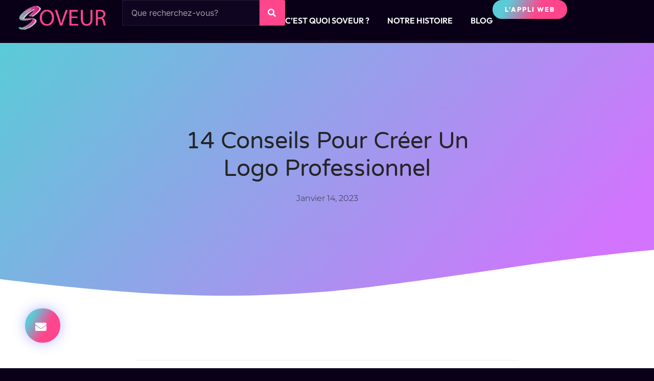

--- FILE ---
content_type: text/html; charset=UTF-8
request_url: https://blog.soveur.com/14-conseils-pour-creer-un-logo-professionnel/
body_size: 23027
content:
<!doctype html>
<html lang="fr-FR">
<head>
	<meta charset="UTF-8">
	<meta name="viewport" content="width=device-width, initial-scale=1">
	<link rel="profile" href="https://gmpg.org/xfn/11">
	<meta name='robots' content='index, follow, max-image-preview:large, max-snippet:-1, max-video-preview:-1' />

	<!-- This site is optimized with the Yoast SEO Premium plugin v22.2 (Yoast SEO v26.6) - https://yoast.com/wordpress/plugins/seo/ -->
	<title>14 conseils pour créer un logo professionnel - SOVEUR</title>
	<link rel="canonical" href="https://blog.soveur.com/14-conseils-pour-creer-un-logo-professionnel/" />
	<meta property="og:locale" content="fr_FR" />
	<meta property="og:type" content="article" />
	<meta property="og:title" content="14 conseils pour créer un logo professionnel" />
	<meta property="og:description" content="Un logo doit être intemporel, attractif et mémorable. Il permet à vos clients de vous identifier et de reconnaître vos supports de communication. Chaque élément qui le compose impacte sur la notoriété et la mémorisation de votre entreprise. L’idéal est donc de créer un logo facilement mémorisable par votre clientèle. La conception d’une identité visuelle [&hellip;]" />
	<meta property="og:url" content="https://blog.soveur.com/14-conseils-pour-creer-un-logo-professionnel/" />
	<meta property="og:site_name" content="SOVEUR" />
	<meta property="article:publisher" content="https://www.facebook.com/profile.php?id=100094944216869" />
	<meta property="article:published_time" content="2023-01-14T07:46:07+00:00" />
	<meta property="article:modified_time" content="2025-04-27T20:12:35+00:00" />
	<meta name="author" content="Rupa" />
	<meta name="twitter:card" content="summary_large_image" />
	<meta name="twitter:label1" content="Écrit par" />
	<meta name="twitter:data1" content="Rupa" />
	<meta name="twitter:label2" content="Durée de lecture estimée" />
	<meta name="twitter:data2" content="9 minutes" />
	<script type="application/ld+json" class="yoast-schema-graph">{"@context":"https://schema.org","@graph":[{"@type":"Article","@id":"https://blog.soveur.com/14-conseils-pour-creer-un-logo-professionnel/#article","isPartOf":{"@id":"https://blog.soveur.com/14-conseils-pour-creer-un-logo-professionnel/"},"author":{"name":"Rupa","@id":"https://blog.soveur.com/#/schema/person/9a575e9562438bf3f350afc9270801b6"},"headline":"14 conseils pour créer un logo professionnel","datePublished":"2023-01-14T07:46:07+00:00","dateModified":"2025-04-27T20:12:35+00:00","mainEntityOfPage":{"@id":"https://blog.soveur.com/14-conseils-pour-creer-un-logo-professionnel/"},"wordCount":1891,"commentCount":0,"publisher":{"@id":"https://blog.soveur.com/#organization"},"articleSection":["App Showcase","Organisation &amp; Productivité"],"inLanguage":"fr-FR","potentialAction":[{"@type":"CommentAction","name":"Comment","target":["https://blog.soveur.com/14-conseils-pour-creer-un-logo-professionnel/#respond"]}]},{"@type":"WebPage","@id":"https://blog.soveur.com/14-conseils-pour-creer-un-logo-professionnel/","url":"https://blog.soveur.com/14-conseils-pour-creer-un-logo-professionnel/","name":"14 conseils pour créer un logo professionnel - SOVEUR","isPartOf":{"@id":"https://blog.soveur.com/#website"},"datePublished":"2023-01-14T07:46:07+00:00","dateModified":"2025-04-27T20:12:35+00:00","breadcrumb":{"@id":"https://blog.soveur.com/14-conseils-pour-creer-un-logo-professionnel/#breadcrumb"},"inLanguage":"fr-FR","potentialAction":[{"@type":"ReadAction","target":["https://blog.soveur.com/14-conseils-pour-creer-un-logo-professionnel/"]}]},{"@type":"BreadcrumbList","@id":"https://blog.soveur.com/14-conseils-pour-creer-un-logo-professionnel/#breadcrumb","itemListElement":[{"@type":"ListItem","position":1,"name":"Accueil","item":"https://blog.soveur.com/"},{"@type":"ListItem","position":2,"name":"14 conseils pour créer un logo professionnel"}]},{"@type":"WebSite","@id":"https://blog.soveur.com/#website","url":"https://blog.soveur.com/","name":"SOVEUR","description":"La révolution des services geolocalisés","publisher":{"@id":"https://blog.soveur.com/#organization"},"potentialAction":[{"@type":"SearchAction","target":{"@type":"EntryPoint","urlTemplate":"https://blog.soveur.com/?s={search_term_string}"},"query-input":{"@type":"PropertyValueSpecification","valueRequired":true,"valueName":"search_term_string"}}],"inLanguage":"fr-FR"},{"@type":"Organization","@id":"https://blog.soveur.com/#organization","name":"SOVEUR","url":"https://blog.soveur.com/","logo":{"@type":"ImageObject","inLanguage":"fr-FR","@id":"https://blog.soveur.com/#/schema/logo/image/","url":"https://blog.soveur.com/wp-content/uploads/2022/02/favicon-1.png","contentUrl":"https://blog.soveur.com/wp-content/uploads/2022/02/favicon-1.png","width":32,"height":32,"caption":"SOVEUR"},"image":{"@id":"https://blog.soveur.com/#/schema/logo/image/"},"sameAs":["https://www.facebook.com/profile.php?id=100094944216869","https://www.instagram.com/p/ClWZxaKoRml/?utm_source=ig_web_copy_link&igsh=MzRlODBiNWFlZA==","https://pin.it/4Jn9jaNsa"]},{"@type":"Person","@id":"https://blog.soveur.com/#/schema/person/9a575e9562438bf3f350afc9270801b6","name":"Rupa","image":{"@type":"ImageObject","inLanguage":"fr-FR","@id":"https://blog.soveur.com/#/schema/person/image/","url":"https://secure.gravatar.com/avatar/51becbdd684b5cbb7342578cf465a18783b8c2f1444ac3f43b4308b93edf1020?s=96&d=mm&r=g","contentUrl":"https://secure.gravatar.com/avatar/51becbdd684b5cbb7342578cf465a18783b8c2f1444ac3f43b4308b93edf1020?s=96&d=mm&r=g","caption":"Rupa"},"url":"https://blog.soveur.com/author/rupa/"}]}</script>
	<!-- / Yoast SEO Premium plugin. -->


<link rel='dns-prefetch' href='//www.googletagmanager.com' />
<link rel="alternate" type="application/rss+xml" title="SOVEUR &raquo; Flux" href="https://blog.soveur.com/feed/" />
<link rel="alternate" type="application/rss+xml" title="SOVEUR &raquo; Flux des commentaires" href="https://blog.soveur.com/comments/feed/" />
<link rel="alternate" type="application/rss+xml" title="SOVEUR &raquo; 14 conseils pour créer un logo professionnel Flux des commentaires" href="https://blog.soveur.com/14-conseils-pour-creer-un-logo-professionnel/feed/" />
<link rel="alternate" title="oEmbed (JSON)" type="application/json+oembed" href="https://blog.soveur.com/wp-json/oembed/1.0/embed?url=https%3A%2F%2Fblog.soveur.com%2F14-conseils-pour-creer-un-logo-professionnel%2F" />
<link rel="alternate" title="oEmbed (XML)" type="text/xml+oembed" href="https://blog.soveur.com/wp-json/oembed/1.0/embed?url=https%3A%2F%2Fblog.soveur.com%2F14-conseils-pour-creer-un-logo-professionnel%2F&#038;format=xml" />
<style id='wp-img-auto-sizes-contain-inline-css'>
img:is([sizes=auto i],[sizes^="auto," i]){contain-intrinsic-size:3000px 1500px}
/*# sourceURL=wp-img-auto-sizes-contain-inline-css */
</style>
<style id='wp-emoji-styles-inline-css'>

	img.wp-smiley, img.emoji {
		display: inline !important;
		border: none !important;
		box-shadow: none !important;
		height: 1em !important;
		width: 1em !important;
		margin: 0 0.07em !important;
		vertical-align: -0.1em !important;
		background: none !important;
		padding: 0 !important;
	}
/*# sourceURL=wp-emoji-styles-inline-css */
</style>
<style id='global-styles-inline-css'>
:root{--wp--preset--aspect-ratio--square: 1;--wp--preset--aspect-ratio--4-3: 4/3;--wp--preset--aspect-ratio--3-4: 3/4;--wp--preset--aspect-ratio--3-2: 3/2;--wp--preset--aspect-ratio--2-3: 2/3;--wp--preset--aspect-ratio--16-9: 16/9;--wp--preset--aspect-ratio--9-16: 9/16;--wp--preset--color--black: #000000;--wp--preset--color--cyan-bluish-gray: #abb8c3;--wp--preset--color--white: #ffffff;--wp--preset--color--pale-pink: #f78da7;--wp--preset--color--vivid-red: #cf2e2e;--wp--preset--color--luminous-vivid-orange: #ff6900;--wp--preset--color--luminous-vivid-amber: #fcb900;--wp--preset--color--light-green-cyan: #7bdcb5;--wp--preset--color--vivid-green-cyan: #00d084;--wp--preset--color--pale-cyan-blue: #8ed1fc;--wp--preset--color--vivid-cyan-blue: #0693e3;--wp--preset--color--vivid-purple: #9b51e0;--wp--preset--gradient--vivid-cyan-blue-to-vivid-purple: linear-gradient(135deg,rgb(6,147,227) 0%,rgb(155,81,224) 100%);--wp--preset--gradient--light-green-cyan-to-vivid-green-cyan: linear-gradient(135deg,rgb(122,220,180) 0%,rgb(0,208,130) 100%);--wp--preset--gradient--luminous-vivid-amber-to-luminous-vivid-orange: linear-gradient(135deg,rgb(252,185,0) 0%,rgb(255,105,0) 100%);--wp--preset--gradient--luminous-vivid-orange-to-vivid-red: linear-gradient(135deg,rgb(255,105,0) 0%,rgb(207,46,46) 100%);--wp--preset--gradient--very-light-gray-to-cyan-bluish-gray: linear-gradient(135deg,rgb(238,238,238) 0%,rgb(169,184,195) 100%);--wp--preset--gradient--cool-to-warm-spectrum: linear-gradient(135deg,rgb(74,234,220) 0%,rgb(151,120,209) 20%,rgb(207,42,186) 40%,rgb(238,44,130) 60%,rgb(251,105,98) 80%,rgb(254,248,76) 100%);--wp--preset--gradient--blush-light-purple: linear-gradient(135deg,rgb(255,206,236) 0%,rgb(152,150,240) 100%);--wp--preset--gradient--blush-bordeaux: linear-gradient(135deg,rgb(254,205,165) 0%,rgb(254,45,45) 50%,rgb(107,0,62) 100%);--wp--preset--gradient--luminous-dusk: linear-gradient(135deg,rgb(255,203,112) 0%,rgb(199,81,192) 50%,rgb(65,88,208) 100%);--wp--preset--gradient--pale-ocean: linear-gradient(135deg,rgb(255,245,203) 0%,rgb(182,227,212) 50%,rgb(51,167,181) 100%);--wp--preset--gradient--electric-grass: linear-gradient(135deg,rgb(202,248,128) 0%,rgb(113,206,126) 100%);--wp--preset--gradient--midnight: linear-gradient(135deg,rgb(2,3,129) 0%,rgb(40,116,252) 100%);--wp--preset--font-size--small: 13px;--wp--preset--font-size--medium: 20px;--wp--preset--font-size--large: 36px;--wp--preset--font-size--x-large: 42px;--wp--preset--spacing--20: 0.44rem;--wp--preset--spacing--30: 0.67rem;--wp--preset--spacing--40: 1rem;--wp--preset--spacing--50: 1.5rem;--wp--preset--spacing--60: 2.25rem;--wp--preset--spacing--70: 3.38rem;--wp--preset--spacing--80: 5.06rem;--wp--preset--shadow--natural: 6px 6px 9px rgba(0, 0, 0, 0.2);--wp--preset--shadow--deep: 12px 12px 50px rgba(0, 0, 0, 0.4);--wp--preset--shadow--sharp: 6px 6px 0px rgba(0, 0, 0, 0.2);--wp--preset--shadow--outlined: 6px 6px 0px -3px rgb(255, 255, 255), 6px 6px rgb(0, 0, 0);--wp--preset--shadow--crisp: 6px 6px 0px rgb(0, 0, 0);}:root { --wp--style--global--content-size: 800px;--wp--style--global--wide-size: 1200px; }:where(body) { margin: 0; }.wp-site-blocks > .alignleft { float: left; margin-right: 2em; }.wp-site-blocks > .alignright { float: right; margin-left: 2em; }.wp-site-blocks > .aligncenter { justify-content: center; margin-left: auto; margin-right: auto; }:where(.wp-site-blocks) > * { margin-block-start: 24px; margin-block-end: 0; }:where(.wp-site-blocks) > :first-child { margin-block-start: 0; }:where(.wp-site-blocks) > :last-child { margin-block-end: 0; }:root { --wp--style--block-gap: 24px; }:root :where(.is-layout-flow) > :first-child{margin-block-start: 0;}:root :where(.is-layout-flow) > :last-child{margin-block-end: 0;}:root :where(.is-layout-flow) > *{margin-block-start: 24px;margin-block-end: 0;}:root :where(.is-layout-constrained) > :first-child{margin-block-start: 0;}:root :where(.is-layout-constrained) > :last-child{margin-block-end: 0;}:root :where(.is-layout-constrained) > *{margin-block-start: 24px;margin-block-end: 0;}:root :where(.is-layout-flex){gap: 24px;}:root :where(.is-layout-grid){gap: 24px;}.is-layout-flow > .alignleft{float: left;margin-inline-start: 0;margin-inline-end: 2em;}.is-layout-flow > .alignright{float: right;margin-inline-start: 2em;margin-inline-end: 0;}.is-layout-flow > .aligncenter{margin-left: auto !important;margin-right: auto !important;}.is-layout-constrained > .alignleft{float: left;margin-inline-start: 0;margin-inline-end: 2em;}.is-layout-constrained > .alignright{float: right;margin-inline-start: 2em;margin-inline-end: 0;}.is-layout-constrained > .aligncenter{margin-left: auto !important;margin-right: auto !important;}.is-layout-constrained > :where(:not(.alignleft):not(.alignright):not(.alignfull)){max-width: var(--wp--style--global--content-size);margin-left: auto !important;margin-right: auto !important;}.is-layout-constrained > .alignwide{max-width: var(--wp--style--global--wide-size);}body .is-layout-flex{display: flex;}.is-layout-flex{flex-wrap: wrap;align-items: center;}.is-layout-flex > :is(*, div){margin: 0;}body .is-layout-grid{display: grid;}.is-layout-grid > :is(*, div){margin: 0;}body{padding-top: 0px;padding-right: 0px;padding-bottom: 0px;padding-left: 0px;}a:where(:not(.wp-element-button)){text-decoration: underline;}:root :where(.wp-element-button, .wp-block-button__link){background-color: #32373c;border-width: 0;color: #fff;font-family: inherit;font-size: inherit;font-style: inherit;font-weight: inherit;letter-spacing: inherit;line-height: inherit;padding-top: calc(0.667em + 2px);padding-right: calc(1.333em + 2px);padding-bottom: calc(0.667em + 2px);padding-left: calc(1.333em + 2px);text-decoration: none;text-transform: inherit;}.has-black-color{color: var(--wp--preset--color--black) !important;}.has-cyan-bluish-gray-color{color: var(--wp--preset--color--cyan-bluish-gray) !important;}.has-white-color{color: var(--wp--preset--color--white) !important;}.has-pale-pink-color{color: var(--wp--preset--color--pale-pink) !important;}.has-vivid-red-color{color: var(--wp--preset--color--vivid-red) !important;}.has-luminous-vivid-orange-color{color: var(--wp--preset--color--luminous-vivid-orange) !important;}.has-luminous-vivid-amber-color{color: var(--wp--preset--color--luminous-vivid-amber) !important;}.has-light-green-cyan-color{color: var(--wp--preset--color--light-green-cyan) !important;}.has-vivid-green-cyan-color{color: var(--wp--preset--color--vivid-green-cyan) !important;}.has-pale-cyan-blue-color{color: var(--wp--preset--color--pale-cyan-blue) !important;}.has-vivid-cyan-blue-color{color: var(--wp--preset--color--vivid-cyan-blue) !important;}.has-vivid-purple-color{color: var(--wp--preset--color--vivid-purple) !important;}.has-black-background-color{background-color: var(--wp--preset--color--black) !important;}.has-cyan-bluish-gray-background-color{background-color: var(--wp--preset--color--cyan-bluish-gray) !important;}.has-white-background-color{background-color: var(--wp--preset--color--white) !important;}.has-pale-pink-background-color{background-color: var(--wp--preset--color--pale-pink) !important;}.has-vivid-red-background-color{background-color: var(--wp--preset--color--vivid-red) !important;}.has-luminous-vivid-orange-background-color{background-color: var(--wp--preset--color--luminous-vivid-orange) !important;}.has-luminous-vivid-amber-background-color{background-color: var(--wp--preset--color--luminous-vivid-amber) !important;}.has-light-green-cyan-background-color{background-color: var(--wp--preset--color--light-green-cyan) !important;}.has-vivid-green-cyan-background-color{background-color: var(--wp--preset--color--vivid-green-cyan) !important;}.has-pale-cyan-blue-background-color{background-color: var(--wp--preset--color--pale-cyan-blue) !important;}.has-vivid-cyan-blue-background-color{background-color: var(--wp--preset--color--vivid-cyan-blue) !important;}.has-vivid-purple-background-color{background-color: var(--wp--preset--color--vivid-purple) !important;}.has-black-border-color{border-color: var(--wp--preset--color--black) !important;}.has-cyan-bluish-gray-border-color{border-color: var(--wp--preset--color--cyan-bluish-gray) !important;}.has-white-border-color{border-color: var(--wp--preset--color--white) !important;}.has-pale-pink-border-color{border-color: var(--wp--preset--color--pale-pink) !important;}.has-vivid-red-border-color{border-color: var(--wp--preset--color--vivid-red) !important;}.has-luminous-vivid-orange-border-color{border-color: var(--wp--preset--color--luminous-vivid-orange) !important;}.has-luminous-vivid-amber-border-color{border-color: var(--wp--preset--color--luminous-vivid-amber) !important;}.has-light-green-cyan-border-color{border-color: var(--wp--preset--color--light-green-cyan) !important;}.has-vivid-green-cyan-border-color{border-color: var(--wp--preset--color--vivid-green-cyan) !important;}.has-pale-cyan-blue-border-color{border-color: var(--wp--preset--color--pale-cyan-blue) !important;}.has-vivid-cyan-blue-border-color{border-color: var(--wp--preset--color--vivid-cyan-blue) !important;}.has-vivid-purple-border-color{border-color: var(--wp--preset--color--vivid-purple) !important;}.has-vivid-cyan-blue-to-vivid-purple-gradient-background{background: var(--wp--preset--gradient--vivid-cyan-blue-to-vivid-purple) !important;}.has-light-green-cyan-to-vivid-green-cyan-gradient-background{background: var(--wp--preset--gradient--light-green-cyan-to-vivid-green-cyan) !important;}.has-luminous-vivid-amber-to-luminous-vivid-orange-gradient-background{background: var(--wp--preset--gradient--luminous-vivid-amber-to-luminous-vivid-orange) !important;}.has-luminous-vivid-orange-to-vivid-red-gradient-background{background: var(--wp--preset--gradient--luminous-vivid-orange-to-vivid-red) !important;}.has-very-light-gray-to-cyan-bluish-gray-gradient-background{background: var(--wp--preset--gradient--very-light-gray-to-cyan-bluish-gray) !important;}.has-cool-to-warm-spectrum-gradient-background{background: var(--wp--preset--gradient--cool-to-warm-spectrum) !important;}.has-blush-light-purple-gradient-background{background: var(--wp--preset--gradient--blush-light-purple) !important;}.has-blush-bordeaux-gradient-background{background: var(--wp--preset--gradient--blush-bordeaux) !important;}.has-luminous-dusk-gradient-background{background: var(--wp--preset--gradient--luminous-dusk) !important;}.has-pale-ocean-gradient-background{background: var(--wp--preset--gradient--pale-ocean) !important;}.has-electric-grass-gradient-background{background: var(--wp--preset--gradient--electric-grass) !important;}.has-midnight-gradient-background{background: var(--wp--preset--gradient--midnight) !important;}.has-small-font-size{font-size: var(--wp--preset--font-size--small) !important;}.has-medium-font-size{font-size: var(--wp--preset--font-size--medium) !important;}.has-large-font-size{font-size: var(--wp--preset--font-size--large) !important;}.has-x-large-font-size{font-size: var(--wp--preset--font-size--x-large) !important;}
:root :where(.wp-block-pullquote){font-size: 1.5em;line-height: 1.6;}
/*# sourceURL=global-styles-inline-css */
</style>
<link rel='stylesheet' id='eae-css-css' href='https://blog.soveur.com/wp-content/plugins/addon-elements-for-elementor-page-builder/assets/css/eae.min.css?ver=1.14.4' media='all' />
<link rel='stylesheet' id='eae-peel-css-css' href='https://blog.soveur.com/wp-content/plugins/addon-elements-for-elementor-page-builder/assets/lib/peel/peel.css?ver=1.14.4' media='all' />
<link rel='stylesheet' id='font-awesome-4-shim-css' href='https://blog.soveur.com/wp-content/plugins/elementor/assets/lib/font-awesome/css/v4-shims.min.css?ver=1.0' media='all' />
<link rel='stylesheet' id='font-awesome-5-all-css' href='https://blog.soveur.com/wp-content/plugins/elementor/assets/lib/font-awesome/css/all.min.css?ver=1.0' media='all' />
<link rel='stylesheet' id='vegas-css-css' href='https://blog.soveur.com/wp-content/plugins/addon-elements-for-elementor-page-builder/assets/lib/vegas/vegas.min.css?ver=2.4.0' media='all' />
<link rel='stylesheet' id='hello-elementor-css' href='https://blog.soveur.com/wp-content/themes/hello-elementor/assets/css/reset.css?ver=3.4.4' media='all' />
<link rel='stylesheet' id='hello-elementor-theme-style-css' href='https://blog.soveur.com/wp-content/themes/hello-elementor/assets/css/theme.css?ver=3.4.4' media='all' />
<link rel='stylesheet' id='hello-elementor-header-footer-css' href='https://blog.soveur.com/wp-content/themes/hello-elementor/assets/css/header-footer.css?ver=3.4.4' media='all' />
<link rel='stylesheet' id='elementor-icons-css' href='https://blog.soveur.com/wp-content/plugins/elementor/assets/lib/eicons/css/elementor-icons.min.css?ver=5.44.0' media='all' />
<link rel='stylesheet' id='elementor-frontend-css' href='https://blog.soveur.com/wp-content/plugins/elementor/assets/css/frontend.min.css?ver=3.33.4' media='all' />
<link rel='stylesheet' id='elementor-post-62909-css' href='https://blog.soveur.com/wp-content/uploads/elementor/css/post-62909.css?ver=1765898600' media='all' />
<link rel='stylesheet' id='elementor-pro-css' href='https://blog.soveur.com/wp-content/plugins/elementor-pro/assets/css/frontend.min.css?ver=3.4.1' media='all' />
<link rel='stylesheet' id='elementor-post-4141-css' href='https://blog.soveur.com/wp-content/uploads/elementor/css/post-4141.css?ver=1765926906' media='all' />
<link rel='stylesheet' id='elementor-post-64332-css' href='https://blog.soveur.com/wp-content/uploads/elementor/css/post-64332.css?ver=1765898606' media='all' />
<link rel='stylesheet' id='elementor-post-62966-css' href='https://blog.soveur.com/wp-content/uploads/elementor/css/post-62966.css?ver=1765898600' media='all' />
<link rel='stylesheet' id='elementor-post-3871-css' href='https://blog.soveur.com/wp-content/uploads/elementor/css/post-3871.css?ver=1765898606' media='all' />
<link rel='stylesheet' id='elementor-post-32964-css' href='https://blog.soveur.com/wp-content/uploads/elementor/css/post-32964.css?ver=1765898600' media='all' />
<link rel='stylesheet' id='elementor-post-32956-css' href='https://blog.soveur.com/wp-content/uploads/elementor/css/post-32956.css?ver=1765898600' media='all' />
<link rel='stylesheet' id='ekit-widget-styles-css' href='https://blog.soveur.com/wp-content/plugins/elementskit-lite/widgets/init/assets/css/widget-styles.css?ver=3.7.7' media='all' />
<link rel='stylesheet' id='ekit-responsive-css' href='https://blog.soveur.com/wp-content/plugins/elementskit-lite/widgets/init/assets/css/responsive.css?ver=3.7.7' media='all' />
<link rel='stylesheet' id='widget-icon-list-css' href='https://blog.soveur.com/wp-content/plugins/elementor/assets/css/widget-icon-list.min.css?ver=3.33.4' media='all' />
<link rel='stylesheet' id='elementor-gf-local-outfit-css' href='https://blog.soveur.com/wp-content/uploads/elementor/google-fonts/css/outfit.css?ver=1742224968' media='all' />
<link rel='stylesheet' id='elementor-gf-local-inter-css' href='https://blog.soveur.com/wp-content/uploads/elementor/google-fonts/css/inter.css?ver=1742224973' media='all' />
<link rel='stylesheet' id='elementor-gf-local-varelaround-css' href='https://blog.soveur.com/wp-content/uploads/elementor/google-fonts/css/varelaround.css?ver=1742225265' media='all' />
<link rel='stylesheet' id='elementor-gf-local-montserrat-css' href='https://blog.soveur.com/wp-content/uploads/elementor/google-fonts/css/montserrat.css?ver=1742225268' media='all' />
<link rel='stylesheet' id='elementor-icons-shared-0-css' href='https://blog.soveur.com/wp-content/plugins/elementor/assets/lib/font-awesome/css/fontawesome.min.css?ver=5.15.3' media='all' />
<link rel='stylesheet' id='elementor-icons-fa-solid-css' href='https://blog.soveur.com/wp-content/plugins/elementor/assets/lib/font-awesome/css/solid.min.css?ver=5.15.3' media='all' />
<link rel='stylesheet' id='elementor-icons-fa-brands-css' href='https://blog.soveur.com/wp-content/plugins/elementor/assets/lib/font-awesome/css/brands.min.css?ver=5.15.3' media='all' />
<script src="https://blog.soveur.com/wp-content/plugins/addon-elements-for-elementor-page-builder/assets/js/iconHelper.js?ver=1.0" id="eae-iconHelper-js"></script>
<script src="https://blog.soveur.com/wp-includes/js/jquery/jquery.min.js?ver=3.7.1" id="jquery-core-js"></script>
<script src="https://blog.soveur.com/wp-includes/js/jquery/jquery-migrate.min.js?ver=3.4.1" id="jquery-migrate-js"></script>

<!-- Extrait de code de la balise Google (gtag.js) ajouté par Site Kit -->
<!-- Extrait Google Analytics ajouté par Site Kit -->
<script src="https://www.googletagmanager.com/gtag/js?id=GT-5RMJCP58" id="google_gtagjs-js" async></script>
<script id="google_gtagjs-js-after">
window.dataLayer = window.dataLayer || [];function gtag(){dataLayer.push(arguments);}
gtag("set","linker",{"domains":["blog.soveur.com"]});
gtag("js", new Date());
gtag("set", "developer_id.dZTNiMT", true);
gtag("config", "GT-5RMJCP58", {"googlesitekit_post_type":"post","googlesitekit_post_date":"20230114"});
 window._googlesitekit = window._googlesitekit || {}; window._googlesitekit.throttledEvents = []; window._googlesitekit.gtagEvent = (name, data) => { var key = JSON.stringify( { name, data } ); if ( !! window._googlesitekit.throttledEvents[ key ] ) { return; } window._googlesitekit.throttledEvents[ key ] = true; setTimeout( () => { delete window._googlesitekit.throttledEvents[ key ]; }, 5 ); gtag( "event", name, { ...data, event_source: "site-kit" } ); }; 
//# sourceURL=google_gtagjs-js-after
</script>
<link rel="https://api.w.org/" href="https://blog.soveur.com/wp-json/" /><link rel="alternate" title="JSON" type="application/json" href="https://blog.soveur.com/wp-json/wp/v2/posts/4141" /><link rel="EditURI" type="application/rsd+xml" title="RSD" href="https://blog.soveur.com/xmlrpc.php?rsd" />
<meta name="generator" content="Site Kit by Google 1.168.0" /><!-- Google Tag Manager -->
<script>(function(w,d,s,l,i){w[l]=w[l]||[];w[l].push({'gtm.start':
new Date().getTime(),event:'gtm.js'});var f=d.getElementsByTagName(s)[0],
j=d.createElement(s),dl=l!='dataLayer'?'&l='+l:'';j.async=true;j.src=
'https://www.googletagmanager.com/gtm.js?id='+i+dl;f.parentNode.insertBefore(j,f);
})(window,document,'script','dataLayer','GTM-WLPC2MR');</script>
<!-- End Google Tag Manager --><meta name="generator" content="Elementor 3.33.4; features: additional_custom_breakpoints; settings: css_print_method-external, google_font-enabled, font_display-auto">
			<style>
				.e-con.e-parent:nth-of-type(n+4):not(.e-lazyloaded):not(.e-no-lazyload),
				.e-con.e-parent:nth-of-type(n+4):not(.e-lazyloaded):not(.e-no-lazyload) * {
					background-image: none !important;
				}
				@media screen and (max-height: 1024px) {
					.e-con.e-parent:nth-of-type(n+3):not(.e-lazyloaded):not(.e-no-lazyload),
					.e-con.e-parent:nth-of-type(n+3):not(.e-lazyloaded):not(.e-no-lazyload) * {
						background-image: none !important;
					}
				}
				@media screen and (max-height: 640px) {
					.e-con.e-parent:nth-of-type(n+2):not(.e-lazyloaded):not(.e-no-lazyload),
					.e-con.e-parent:nth-of-type(n+2):not(.e-lazyloaded):not(.e-no-lazyload) * {
						background-image: none !important;
					}
				}
			</style>
			<link rel="icon" href="https://blog.soveur.com/wp-content/uploads/2022/02/favicon-1.png" sizes="32x32" />
<link rel="icon" href="https://blog.soveur.com/wp-content/uploads/2022/02/favicon-1.png" sizes="192x192" />
<link rel="apple-touch-icon" href="https://blog.soveur.com/wp-content/uploads/2022/02/favicon-1.png" />
<meta name="msapplication-TileImage" content="https://blog.soveur.com/wp-content/uploads/2022/02/favicon-1.png" />
</head>
<body data-rsssl=1 class="wp-singular post-template-default single single-post postid-4141 single-format-standard wp-custom-logo wp-embed-responsive wp-theme-hello-elementor hello-elementor-default elementor-default elementor-kit-62909 elementor-page elementor-page-4141 elementor-page-64565 elementor-page-3871">

<!-- Google Tag Manager (noscript) -->
<noscript><iframe src="https://www.googletagmanager.com/ns.html?id=GTM-WLPC2MR"
height="0" width="0" style="display:none;visibility:hidden"></iframe></noscript>
<!-- End Google Tag Manager (noscript) -->
<a class="skip-link screen-reader-text" href="#content">Aller au contenu</a>

		<div data-elementor-type="header" data-elementor-id="64332" class="elementor elementor-64332 elementor-location-header">
		<div class="elementor-section-wrap">
			<div class="has_eae_slider elementor-element elementor-element-549bd5d9 e-flex e-con-boxed e-con e-parent" data-eae-slider="85539" data-id="549bd5d9" data-element_type="container" data-settings="{&quot;background_background&quot;:&quot;classic&quot;}">
					<div class="e-con-inner">
		<div class="has_eae_slider elementor-element elementor-element-709fbdbb e-con-full e-flex e-con e-child" data-eae-slider="63971" data-id="709fbdbb" data-element_type="container" data-settings="{&quot;background_background&quot;:&quot;classic&quot;}">
		<div class="has_eae_slider elementor-element elementor-element-30c7b723 e-con-full e-flex e-con e-child" data-eae-slider="8022" data-id="30c7b723" data-element_type="container">
				<div class="elementor-element elementor-element-aa9a807 elementor-widget elementor-widget-image" data-id="aa9a807" data-element_type="widget" data-widget_type="image.default">
				<div class="elementor-widget-container">
																<a href="https://blog.soveur.com">
							<img width="501" height="135" src="https://blog.soveur.com/wp-content/uploads/2024/06/Rose-1.png" class="attachment-full size-full wp-image-63620" alt="Rose" srcset="https://blog.soveur.com/wp-content/uploads/2024/06/Rose-1.png 501w, https://blog.soveur.com/wp-content/uploads/2024/06/Rose-1-18x5.png 18w" sizes="(max-width: 501px) 100vw, 501px" />								</a>
															</div>
				</div>
				</div>
		<div class="has_eae_slider elementor-element elementor-element-6763303d e-con-full e-flex e-con e-child" data-eae-slider="27086" data-id="6763303d" data-element_type="container">
				<div class="elementor-element elementor-element-d352019 elementor-widget-mobile__width-inherit elementor-search-form--skin-classic elementor-search-form--button-type-icon elementor-search-form--icon-search elementor-widget elementor-widget-search-form" data-id="d352019" data-element_type="widget" data-settings="{&quot;skin&quot;:&quot;classic&quot;}" data-widget_type="search-form.default">
				<div class="elementor-widget-container">
							<form class="elementor-search-form" role="search" action="https://blog.soveur.com" method="get">
									<div class="elementor-search-form__container">
								<input placeholder="Que recherchez-vous?" class="elementor-search-form__input" type="search" name="s" title="Search" value="">
													<button class="elementor-search-form__submit" type="submit" title="Search" aria-label="Search">
													<i aria-hidden="true" class="fas fa-search"></i>							<span class="elementor-screen-only">Search</span>
											</button>
											</div>
		</form>
						</div>
				</div>
				<div class="elementor-element elementor-element-33b512d7 elementor-nav-menu--stretch elementor-nav-menu--dropdown-tablet elementor-nav-menu__text-align-aside elementor-nav-menu--toggle elementor-nav-menu--burger elementor-widget elementor-widget-nav-menu" data-id="33b512d7" data-element_type="widget" data-settings="{&quot;submenu_icon&quot;:{&quot;value&quot;:&quot;&lt;i class=\&quot;fas fa-angle-down\&quot;&gt;&lt;\/i&gt;&quot;,&quot;library&quot;:&quot;fa-solid&quot;},&quot;full_width&quot;:&quot;stretch&quot;,&quot;layout&quot;:&quot;horizontal&quot;,&quot;toggle&quot;:&quot;burger&quot;}" data-widget_type="nav-menu.default">
				<div class="elementor-widget-container">
								<nav migration_allowed="1" migrated="0" role="navigation" class="elementor-nav-menu--main elementor-nav-menu__container elementor-nav-menu--layout-horizontal e--pointer-underline e--animation-fade"><ul id="menu-1-33b512d7" class="elementor-nav-menu"><li class="menu-item menu-item-type-post_type menu-item-object-page menu-item-home menu-item-62964"><a href="https://blog.soveur.com/" class="elementor-item">C&rsquo;EST QUOI SOVEUR ?</a></li>
<li class="menu-item menu-item-type-post_type menu-item-object-page menu-item-8867"><a href="https://blog.soveur.com/notre-histoire/" class="elementor-item">NOTRE HISTOIRE</a></li>
<li class="menu-item menu-item-type-post_type menu-item-object-page menu-item-63635"><a href="https://blog.soveur.com/blog/" class="elementor-item">BLOG</a></li>
</ul></nav>
					<div class="elementor-menu-toggle" role="button" tabindex="0" aria-label="Menu Toggle" aria-expanded="false">
			<i aria-hidden="true" role="presentation" class="eicon-menu-bar"></i>			<span class="elementor-screen-only">Menu</span>
		</div>
			<nav class="elementor-nav-menu--dropdown elementor-nav-menu__container" role="navigation" aria-hidden="true"><ul id="menu-2-33b512d7" class="elementor-nav-menu"><li class="menu-item menu-item-type-post_type menu-item-object-page menu-item-home menu-item-62964"><a href="https://blog.soveur.com/" class="elementor-item" tabindex="-1">C&rsquo;EST QUOI SOVEUR ?</a></li>
<li class="menu-item menu-item-type-post_type menu-item-object-page menu-item-8867"><a href="https://blog.soveur.com/notre-histoire/" class="elementor-item" tabindex="-1">NOTRE HISTOIRE</a></li>
<li class="menu-item menu-item-type-post_type menu-item-object-page menu-item-63635"><a href="https://blog.soveur.com/blog/" class="elementor-item" tabindex="-1">BLOG</a></li>
</ul></nav>
						</div>
				</div>
				<div class="elementor-element elementor-element-20ce057 elementor-hidden-mobile elementor-widget elementor-widget-button" data-id="20ce057" data-element_type="widget" data-widget_type="button.default">
				<div class="elementor-widget-container">
									<div class="elementor-button-wrapper">
					<a class="elementor-button elementor-button-link elementor-size-sm" href="https://soveur.com" target="_blank">
						<span class="elementor-button-content-wrapper">
									<span class="elementor-button-text">L'APPLI WEB</span>
					</span>
					</a>
				</div>
								</div>
				</div>
				</div>
				</div>
				<div class="elementor-element elementor-element-58a1641b elementor-widget-divider--view-line elementor-widget elementor-widget-divider" data-id="58a1641b" data-element_type="widget" data-widget_type="divider.default">
				<div class="elementor-widget-container">
							<div class="elementor-divider">
			<span class="elementor-divider-separator">
						</span>
		</div>
						</div>
				</div>
					</div>
				</div>
				</div>
		</div>
				<div data-elementor-type="single-post" data-elementor-id="3871" class="elementor elementor-3871 elementor-location-single post-4141 post type-post status-publish format-standard hentry category-app-showcase category-organisation-productivite">
		<div class="elementor-section-wrap">
					<section class="has_eae_slider elementor-section elementor-top-section elementor-element elementor-element-46d7a6ec elementor-section-height-min-height elementor-section-boxed elementor-section-height-default elementor-section-items-middle" data-eae-slider="47909" data-id="46d7a6ec" data-element_type="section" data-settings="{&quot;background_background&quot;:&quot;gradient&quot;,&quot;shape_divider_bottom&quot;:&quot;waves&quot;}">
							<div class="elementor-background-overlay"></div>
						<div class="elementor-shape elementor-shape-bottom" aria-hidden="true" data-negative="false">
			<svg xmlns="http://www.w3.org/2000/svg" viewBox="0 0 1000 100" preserveAspectRatio="none">
	<path class="elementor-shape-fill" d="M421.9,6.5c22.6-2.5,51.5,0.4,75.5,5.3c23.6,4.9,70.9,23.5,100.5,35.7c75.8,32.2,133.7,44.5,192.6,49.7
	c23.6,2.1,48.7,3.5,103.4-2.5c54.7-6,106.2-25.6,106.2-25.6V0H0v30.3c0,0,72,32.6,158.4,30.5c39.2-0.7,92.8-6.7,134-22.4
	c21.2-8.1,52.2-18.2,79.7-24.2C399.3,7.9,411.6,7.5,421.9,6.5z"/>
</svg>		</div>
					<div class="elementor-container elementor-column-gap-default">
					<div class="has_eae_slider elementor-column elementor-col-100 elementor-top-column elementor-element elementor-element-3a466264" data-eae-slider="91625" data-id="3a466264" data-element_type="column">
			<div class="elementor-widget-wrap elementor-element-populated">
						<div class="elementor-element elementor-element-2bd830a2 elementor-widget elementor-widget-theme-post-title elementor-page-title elementor-widget-heading" data-id="2bd830a2" data-element_type="widget" data-widget_type="theme-post-title.default">
				<div class="elementor-widget-container">
					<h1 class="elementor-heading-title elementor-size-default">14 conseils pour créer un logo professionnel</h1>				</div>
				</div>
				<div class="elementor-element elementor-element-57926d46 elementor-align-center elementor-widget elementor-widget-post-info" data-id="57926d46" data-element_type="widget" data-widget_type="post-info.default">
				<div class="elementor-widget-container">
							<ul class="elementor-inline-items elementor-icon-list-items elementor-post-info">
					<li class="elementor-icon-list-item elementor-repeater-item-ef11192 elementor-inline-item" itemprop="datePublished">
						<a href="https://blog.soveur.com/2023/01/14/">
														<span class="elementor-icon-list-text elementor-post-info__item elementor-post-info__item--type-date">
										janvier 14, 2023					</span>
									</a>
				</li>
				</ul>
						</div>
				</div>
				<div class="elementor-element elementor-element-5d680e5f elementor-widget__width-initial elementor-fixed elementor-widget elementor-widget-button" data-id="5d680e5f" data-element_type="widget" data-settings="{&quot;_position&quot;:&quot;fixed&quot;}" data-widget_type="button.default">
				<div class="elementor-widget-container">
									<div class="elementor-button-wrapper">
					<a class="elementor-button elementor-size-md" role="button">
						<span class="elementor-button-content-wrapper">
						<span class="elementor-button-icon">
				<i aria-hidden="true" class="fas fa-envelope"></i>			</span>
								</span>
					</a>
				</div>
								</div>
				</div>
					</div>
		</div>
					</div>
		</section>
				<section class="has_eae_slider elementor-section elementor-top-section elementor-element elementor-element-558cf392 elementor-section-boxed elementor-section-height-default elementor-section-height-default" data-eae-slider="36368" data-id="558cf392" data-element_type="section" data-settings="{&quot;background_background&quot;:&quot;classic&quot;}">
						<div class="elementor-container elementor-column-gap-default">
					<div class="has_eae_slider elementor-column elementor-col-100 elementor-top-column elementor-element elementor-element-1a75ad5e" data-eae-slider="28068" data-id="1a75ad5e" data-element_type="column">
			<div class="elementor-widget-wrap elementor-element-populated">
						<div class="elementor-element elementor-element-580604fa elementor-widget elementor-widget-spacer" data-id="580604fa" data-element_type="widget" data-widget_type="spacer.default">
				<div class="elementor-widget-container">
							<div class="elementor-spacer">
			<div class="elementor-spacer-inner"></div>
		</div>
						</div>
				</div>
				<div class="elementor-element elementor-element-4bcb399b elementor-widget elementor-widget-spacer" data-id="4bcb399b" data-element_type="widget" data-widget_type="spacer.default">
				<div class="elementor-widget-container">
							<div class="elementor-spacer">
			<div class="elementor-spacer-inner"></div>
		</div>
						</div>
				</div>
				<section class="has_eae_slider elementor-section elementor-inner-section elementor-element elementor-element-1c5dca39 elementor-section-boxed elementor-section-height-default elementor-section-height-default" data-eae-slider="73899" data-id="1c5dca39" data-element_type="section">
						<div class="elementor-container elementor-column-gap-default">
					<div class="has_eae_slider elementor-column elementor-col-50 elementor-inner-column elementor-element elementor-element-13b791ee" data-eae-slider="51342" data-id="13b791ee" data-element_type="column" data-settings="{&quot;background_background&quot;:&quot;classic&quot;}">
			<div class="elementor-widget-wrap elementor-element-populated">
						<div class="elementor-element elementor-element-4819e9f2 elementor-widget elementor-widget-heading" data-id="4819e9f2" data-element_type="widget" data-widget_type="heading.default">
				<div class="elementor-widget-container">
					<h2 class="elementor-heading-title elementor-size-default">Partager l'Article</h2>				</div>
				</div>
					</div>
		</div>
				<div class="has_eae_slider elementor-column elementor-col-50 elementor-inner-column elementor-element elementor-element-76dcff4b" data-eae-slider="98273" data-id="76dcff4b" data-element_type="column" data-settings="{&quot;background_background&quot;:&quot;classic&quot;}">
			<div class="elementor-widget-wrap elementor-element-populated">
						<div class="elementor-element elementor-element-7e4f5f97 elementor-share-buttons--view-icon elementor-share-buttons--skin-flat elementor-share-buttons--align-right elementor-share-buttons--color-custom elementor-share-buttons-mobile--align-center elementor-share-buttons--shape-square elementor-grid-0 elementor-widget elementor-widget-share-buttons" data-id="7e4f5f97" data-element_type="widget" data-widget_type="share-buttons.default">
				<div class="elementor-widget-container">
							<div class="elementor-grid">
								<div class="elementor-grid-item">
						<div class="elementor-share-btn elementor-share-btn_facebook">
															<span class="elementor-share-btn__icon">
								<i class="fab fa-facebook" aria-hidden="true"></i>								<span
									class="elementor-screen-only">Share on facebook</span>
							</span>
																				</div>
					</div>
									<div class="elementor-grid-item">
						<div class="elementor-share-btn elementor-share-btn_linkedin">
															<span class="elementor-share-btn__icon">
								<i class="fab fa-linkedin" aria-hidden="true"></i>								<span
									class="elementor-screen-only">Share on linkedin</span>
							</span>
																				</div>
					</div>
									<div class="elementor-grid-item">
						<div class="elementor-share-btn elementor-share-btn_twitter">
															<span class="elementor-share-btn__icon">
								<i class="fab fa-twitter" aria-hidden="true"></i>								<span
									class="elementor-screen-only">Share on twitter</span>
							</span>
																				</div>
					</div>
									<div class="elementor-grid-item">
						<div class="elementor-share-btn elementor-share-btn_email">
															<span class="elementor-share-btn__icon">
								<i class="fas fa-envelope" aria-hidden="true"></i>								<span
									class="elementor-screen-only">Share on email</span>
							</span>
																				</div>
					</div>
						</div>
						</div>
				</div>
					</div>
		</div>
					</div>
		</section>
				<div class="elementor-element elementor-element-37547047 elementor-widget elementor-widget-spacer" data-id="37547047" data-element_type="widget" data-widget_type="spacer.default">
				<div class="elementor-widget-container">
							<div class="elementor-spacer">
			<div class="elementor-spacer-inner"></div>
		</div>
						</div>
				</div>
				<section class="has_eae_slider elementor-section elementor-inner-section elementor-element elementor-element-2ff4fad6 elementor-section-height-min-height elementor-section-boxed elementor-section-height-default" data-eae-slider="29614" data-id="2ff4fad6" data-element_type="section" data-settings="{&quot;background_background&quot;:&quot;classic&quot;}">
							<div class="elementor-background-overlay"></div>
							<div class="elementor-container elementor-column-gap-default">
					<div class="has_eae_slider elementor-column elementor-col-100 elementor-inner-column elementor-element elementor-element-79226ad7" data-eae-slider="54189" data-id="79226ad7" data-element_type="column">
			<div class="elementor-widget-wrap elementor-element-populated">
						<div class="elementor-element elementor-element-31eb2b77 elementor-widget elementor-widget-theme-post-content" data-id="31eb2b77" data-element_type="widget" data-widget_type="theme-post-content.default">
				<div class="elementor-widget-container">
					<style>.elementor-4141 .elementor-element.elementor-element-6d804ef3{--display:flex;}.elementor-widget-text-editor{color:var( --e-global-color-text );}.elementor-widget-text-editor.elementor-drop-cap-view-stacked .elementor-drop-cap{background-color:var( --e-global-color-primary );}.elementor-widget-text-editor.elementor-drop-cap-view-framed .elementor-drop-cap, .elementor-widget-text-editor.elementor-drop-cap-view-default .elementor-drop-cap{color:var( --e-global-color-primary );border-color:var( --e-global-color-primary );}</style>		<div data-elementor-type="wp-post" data-elementor-id="4141" class="elementor elementor-4141">
				<div class="has_eae_slider elementor-element elementor-element-6d804ef3 e-flex e-con-boxed e-con e-parent" data-eae-slider="24574" data-id="6d804ef3" data-element_type="container">
					<div class="e-con-inner">
				<div class="elementor-element elementor-element-48c9ba29 elementor-widget elementor-widget-text-editor" data-id="48c9ba29" data-element_type="widget" data-widget_type="text-editor.default">
				<div class="elementor-widget-container">
									<p>Un logo doit être intemporel, attractif et mémorable. Il permet à vos clients de vous identifier et de reconnaître vos supports de communication. Chaque élément qui le compose impacte sur la notoriété et la mémorisation de votre entreprise. L’idéal est donc de créer un logo facilement mémorisable par votre clientèle.</p><p>La conception d’une identité visuelle présente d’innombrables avantages pour développer votre business. Cependant, son processus de création est loin d’être facile. En effet, divers paramètres doivent être considérés pour créer un logo qui valorise votre activité. Comment créer un logo ? Voici 14 conseils pour une identité graphique à fort potentiel.</p><p> </p><ol><li><h2>Identifiez votre créateur de logo</h2></li></ol><p>La création graphique peut se faire de diverses manières. Les possibilités sont nombreuses vous permettant d’adapter votre projet selon vos objectifs et vos besoins. Toutefois, le résultat obtenu est entièrement fonction des outils et des ressources déployés pour la conception d’un logo professionnel.</p><p>Contrairement à ce que la plupart d&rsquo;entre nous croient, investir dans la création de logos n’est pas un gaspillage d’argent. C’est un investissement durable et lucratif. Il vous permet d’attirer vos clients cibles et de fidéliser votre clientèle actuelle. Chaque créateur de logo a son lot d’avantages et d’inconvénients. Il vous revient de décider lequel vous semble plus intéressant : un graphiste ? Une agence de communication ? Un générateur de logos ?</p><ol start="2"><li><h2>Optez pour une identité graphique simple et mémorisable</h2></li></ol><p>Le logo de l’entreprise doit être percutant. Les consommateurs doivent pouvoir l&rsquo;assimiler et le comprendre aisément et rapidement. En un mot, votre identité visuelle doit refléter votre activité et votre marque. Pour ce faire, misez sur la simplicité. Simple, votre identité graphique sera lisible et facile à mémoriser pour le public cible.</p><p>La simplicité est formidable et mémorisable. Prenons le cas d’Adidas. Son identité visuelle ne s’embarrasse d’aucune fioriture. Son logo simpliste met en valeur les produits proposés par la marque. Elle est connue partout dans le monde. Effectivement, les consommateurs identifient facilement ses articles à la simple vue de son identité visuelle.</p><ol start="3"><li><h2>Créez votre logo en vous inspirant de votre activité</h2></li></ol><p>Pour optimiser votre création de logos, veillez à ce qu’il y ait une réelle cohérence entre votre identité visuelle et votre activité ou vos produits. Soyez minutieux dans le choix de chaque composant de votre identité graphique pour que le public puisse aisément vous reconnaître. Trouvez le détail qui vous distinguera de la concurrence.</p><p>Pour exemple, vous pouvez simplement reprendre le nom de votre marque si celle-ci est facile à retenir. C’est le cas de Google. Court et mémorisable, son nom de marque comme logo a un impact important sur les consommateurs. Vous pouvez aussi utiliser un logo rappelant votre activité. Êtes-vous couturier ? Utilisez une paire de ciseaux comme identité graphique.</p><ol start="4"><li><h2>Misez sur des couleurs significatives</h2></li></ol><p>Les couleurs reflètent l’image de votre entreprise et donnent à votre logo son essence. Remarquez que des combinaisons de couleurs accompagnent chaque modèle d’identité graphique proposé sur les générateurs de logos. Il est donc important de réfléchir sur le message que vous souhaitez véhiculer sur votre marque avant de choisir telle ou telle teinte.</p><p>Ainsi, misez sur la ou les bonnes couleurs pour donner le ton à votre logo. En termes de création de logos, la règle est de ne pas utiliser plus de trois teintes tout en veillant à ce que l’une de ces couleurs domine sur les deux autres. Assurez-vous qu’il y a une parfaite harmonie entre les couleurs choisies. Certaines teintes ne doivent pas être assemblées.</p><p> </p><ol start="5"><li><h2>Inspirez-vous du visuel existant</h2></li></ol><p>Votre entreprise possède déjà un visuel ? Si une charte graphique est déjà liée à votre entreprise, votre logo devrait s’en ’inspirer. Servez-vous-en comme base pour votre création graphique. Ainsi, vous créerez un sentiment de familiarité permettant au public cible de lier rapidement votre entreprise au document ou au produit.</p><p>Certaines activités ont des couleurs spécifiques qui leur sont attribuées. Prenez le temps de vous renseigner sur ce point avant de créer un logo afin de ne pas sélectionner vos couleurs de manière aléatoire. De cette manière, vous pourrez facilement trouver la teinte et la forme complémentaires avec votre visuel existant.</p><ol start="6"><li><h2>Choisissez la bonne forme</h2></li></ol><p>S’agissant de la création graphique, il n’y a pas que la couleur et le produit ou l’activité exercée qui doivent être cohérents. Pour créer un logo professionnel, design et intemporel, mettez en cohérence la forme de votre identité visuelle. Pour faire simple, identifiez les bonnes formes pour votre nouveau logo.</p><p>Les identités graphiques peuvent se décliner sous différentes formes. Cependant, assurez-vous de choisir une forme adaptée à votre image de marque. Elle doit refléter l’essence de votre société, créer une sensation de confiance, mais surtout être reconnaissable et inoubliable. En d’autres termes, elle doit faire de votre logo de société une icône.</p><ol start="7"><li><h2>Faites attention aux tendances du moment</h2></li></ol><p>La création de logos d’entreprise est un véritable business. Comme tout commerce, chaque saison a sa tendance. Il n’est donc pas rare qu’un designer ou une agence de communication vous propose une identité visuelle dans l’air du temps. Dans de pareils cas, freinez votre ardeur.</p><p>Certes, un logo moderne et tendance peut se décliner sur les différents supports. Toutefois, ce type d’identité graphique peut rapidement devenir un cliché. Efficace sur le moment, il perdra de son essence et de sa notoriété au fil du temps. De nouvelles tendances vont apparaître et les consommateurs pourraient vite se lasser de votre logo.</p><ol start="8"><li><h2>Misez sur un logo original</h2></li></ol><p>Faites de l’originalité votre marque de fabrique. Évitez les logos clichés. De préférence, misez sur un logo unique. Un logo personnalisé. Un logo sur mesure. Un logo qui traversera les époques. Pour ce faire, trouvez le petit élément différenciant qui donnera à votre nouvelle identité visuelle son côté tendance, atemporel et original.</p><p>Il existe une pléthore de moyens pour personnaliser un logo de marque. Vous pouvez, par exemple, opter pour le minimaliste, ajouter une touche frenchy… Laissez-vous aussi inspirer par vos concurrents pour la création de logos.</p><p> </p><ol start="9"><li><h2>Travaillez la typographie de votre logo d’entreprise</h2></li></ol><p>La typographie est incontournable pour la création d’une charte graphique de qualité professionnelle. Elle apporte une touche d’esthétisme et de personnalisation à votre projet. Pour un résultat hautement satisfaisant, limitez le nombre de polices d’écriture à deux. Évitez à tout prix de tomber dans le too much afin d’obtenir un logo facilement reconnaissable.</p><p>Pour créer votre logo, sélectionnez bien votre typographie, particulièrement la police de caractère. Devriez-vous privilégier une typographie avec empattements, sans empattements, manuscrite ? Choisissez selon vos objectifs. Notons qu’elles évoquent différentes valeurs. Il vous appartient de trouver celle correspondant à votre activité.</p><ol start="10"><li><h2>Personnalisez votre identité visuelle.</h2></li></ol><p>Soigner votre typographie optimise la création du design de votre identité graphique tandis que créer votre propre typographie vous assure un logo de marque unique. La typographie personnalisée a le vent en poupe et séduit les consommateurs. Prenez le cas de Coca-cola. Quel que soit le produit, l’écriture… Les consommateurs voient toujours la marque.</p><p>Pour booster l’efficacité de votre logo, informez-vous sur les typographies en vogue. Vous pourrez ainsi vous orienter quant au choix de la police et définir la personnalité et le style de votre marque et de son identité visuelle.</p><ol start="11"><li><h2>Adaptez votre logo aux supports de communication</h2></li></ol><p>Modifier entièrement ou partiellement un logo peut être déstabilisant pour les consommateurs. C’est pourquoi une identité visuelle doit être atemporelle afin de s’adapter aux nouvelles tendances et rester dans le vent. Ses déclinaisons doivent lui permettre de se conformer à tous les usages, les formes et les fonds.</p><p>Pour ce faire, prévoyez en avance une version pour les fonds clairs, une monochrome, une version verticale ou horizontale, un picto ou encore un monogramme. Cela vous permet d’adapter facilement votre logo sur tous les supports de communication de votre entreprise. Ainsi, quel que soit le support sur lequel vous l’afficherez, il restera lisible et reconnaissable.</p><ol start="12"><li><h2>Optez pour le format vectoriel</h2></li></ol><p>Non seulement votre logo d’entreprise doit pouvoir se décliner sur n’importe quel support, mais il doit pareillement se proposer dans toutes les tailles. Que vous l’exposiez sur une affiche de 5x4m ou sur le picto de votre application mobile, votre identité graphique doit être de qualité professionnelle.</p><p>La création graphique est un élément essentiel de votre stratégie de marketing. Pour que votre nouveau logo soit exploitable en toute circonstance, privilégiez le format vectoriel lors de sa réalisation. De cette manière, vous pourrez aisément développer les codes graphiques vous permettant de décliner votre logo sur les réseaux sociaux ou encore sur les cartes de visite.</p><p> </p><ol start="13"><li><h2>Confiez-vous à des professionnels</h2></li></ol><p>Vous pouvez créer votre propre logo en vous servant d&rsquo;un logiciel de création de logos. Cela vous permet de présenter votre activité et votre entreprise comme vous le souhaitez. Toutefois, vous pouvez aussi vous simplifier la vie en recourant  au service d’un graphiste, un générateur de logo ou un éditeur en ligne.</p><p>Vous ne disposez d’aucune compétence dans la conception de logos ? Faites appel à une agence web ou un graphiste freelance.  Effectivement, il n’est pas donné à tout le monde de maitriser les outils de création de logos, tels que Canva, Wix ou encore Illustrator.</p><p>Se confier à une agence de communication constitue un choix pertinent pour la création graphique. Experte dans son domaine, elle vous accompagnera dans la composition des éléments formant votre identité visuelle, et ce, en tenant compte de votre secteur d’activité et de votre originalité.</p><ol start="14"><li><h2>Créez votre logo avec le crowdsourcing</h2></li></ol><p>Si vous n&rsquo;arrivez pas à trouver un professionnel pour créer votre logo d’entreprise, misez sur le crowdsourcing. Cette solution consiste à recourir au savoir-faire et à la créativité des spécialistes du domaine pour la conception de votre identité graphique. Pour ce faire, vous présentez votre projet graphique à une « foule » sur une plateforme dédiée.</p><p>La présentation de votre projet graphique peut se faire sous forme de concours. Généralement, les designers intéressés vous répondront par une proposition de design. Assurez-vous, cependant, de remplir préalablement un cahier de charge expliquant en détail vos besoins et le budget alloué à la tâche graphique.</p><p>Une création graphique de qualité professionnelle a un coût. Pour une satisfaction maximale, investissez dans votre projet graphique. Plus votre budget est conséquent, plus nombreuses seront les propositions qui vous seront présentées, vous faisant ainsi bénéficier d’une pléthore de choix de logos.</p>								</div>
				</div>
					</div>
				</div>
				</div>
						</div>
				</div>
				<div class="elementor-element elementor-element-2bbd2d1e elementor-widget elementor-widget-spacer" data-id="2bbd2d1e" data-element_type="widget" data-widget_type="spacer.default">
				<div class="elementor-widget-container">
							<div class="elementor-spacer">
			<div class="elementor-spacer-inner"></div>
		</div>
						</div>
				</div>
				<div class="elementor-element elementor-element-73527d97 elementor-widget elementor-widget-heading" data-id="73527d97" data-element_type="widget" data-widget_type="heading.default">
				<div class="elementor-widget-container">
					<h2 class="elementor-heading-title elementor-size-default">Vous souhaitez obtenir plus de clients ? 🦸</h2>				</div>
				</div>
				<div class="elementor-element elementor-element-7ca0bdf7 elementor-widget elementor-widget-heading" data-id="7ca0bdf7" data-element_type="widget" data-widget_type="heading.default">
				<div class="elementor-widget-container">
					<h3 class="elementor-heading-title elementor-size-default">Téléchargez notre guide "<b>TROUVER VOS
2 PREMIERS CLIENTS
eN 7 JOURS</b> "</h3>				</div>
				</div>
				<div class="elementor-element elementor-element-b292bbf elementor-widget elementor-widget-image" data-id="b292bbf" data-element_type="widget" data-widget_type="image.default">
				<div class="elementor-widget-container">
															<img width="707" height="1000" src="https://blog.soveur.com/wp-content/uploads/2022/11/E-Book-SOVEUR-4.pdf.webp" class="attachment-large size-large wp-image-3890" alt="" srcset="https://blog.soveur.com/wp-content/uploads/2022/11/E-Book-SOVEUR-4.pdf.webp 707w, https://blog.soveur.com/wp-content/uploads/2022/11/E-Book-SOVEUR-4.pdf-600x849.webp 600w" sizes="(max-width: 707px) 100vw, 707px" />															</div>
				</div>
				<div class="elementor-element elementor-element-498a7951 elementor-button-align-stretch elementor-widget elementor-widget-form" data-id="498a7951" data-element_type="widget" data-settings="{&quot;button_width&quot;:&quot;25&quot;,&quot;step_next_label&quot;:&quot;Next&quot;,&quot;step_previous_label&quot;:&quot;Previous&quot;,&quot;step_type&quot;:&quot;number_text&quot;,&quot;step_icon_shape&quot;:&quot;circle&quot;}" data-widget_type="form.default">
				<div class="elementor-widget-container">
							<form class="elementor-form" method="post" name="New Form">
			<input type="hidden" name="post_id" value="3871"/>
			<input type="hidden" name="form_id" value="498a7951"/>
			<input type="hidden" name="referer_title" value="14 conseils pour créer un logo professionnel - SOVEUR" />

							<input type="hidden" name="queried_id" value="4141"/>
			
			<div class="elementor-form-fields-wrapper elementor-labels-">
								<div class="elementor-field-type-email elementor-field-group elementor-column elementor-field-group-email elementor-col-75 elementor-field-required">
					<label for="form-field-email" class="elementor-field-label elementor-screen-only">Email</label><input size="1" type="email" name="form_fields[email]" id="form-field-email" class="elementor-field elementor-size-md  elementor-field-textual" placeholder="Votre Email" required="required" aria-required="true">				</div>
								<div class="elementor-field-group elementor-column elementor-field-type-submit elementor-col-25 e-form__buttons">
					<button type="submit" class="elementor-button elementor-size-md">
						<span >
															<span class="elementor-align-icon-right elementor-button-icon">
									<i aria-hidden="true" class="fas fa-arrow-right"></i>																	</span>
																						<span class="elementor-button-text">Envoyer</span>
													</span>
					</button>
				</div>
			</div>
		</form>
						</div>
				</div>
					</div>
		</div>
					</div>
		</section>
				<div class="elementor-element elementor-element-6bf9ad6 elementor-align-center elementor-widget elementor-widget-elementskit-button" data-id="6bf9ad6" data-element_type="widget" data-widget_type="elementskit-button.default">
				<div class="elementor-widget-container">
					<div class="ekit-wid-con" >		<div class="ekit-btn-wraper">
							<a href="https://blog.soveur.com/le-blog/" class="elementskit-btn  whitespace--normal" id="">
					Je retourne parcourir le blog				</a>
					</div>
        </div>				</div>
				</div>
				<div class="elementor-element elementor-element-2a283927 elementor-post-navigation-borders-yes elementor-widget elementor-widget-post-navigation" data-id="2a283927" data-element_type="widget" data-widget_type="post-navigation.default">
				<div class="elementor-widget-container">
							<div class="elementor-post-navigation">
			<div class="elementor-post-navigation__prev elementor-post-navigation__link">
				<a href="https://blog.soveur.com/10-conseils-pour-faire-un-profil-linkedin-professionnel/" rel="prev"><span class="post-navigation__arrow-wrapper post-navigation__arrow-prev"><i class="fa fa-arrow-left" aria-hidden="true"></i><span class="elementor-screen-only">Prev</span></span><span class="elementor-post-navigation__link__prev"><span class="post-navigation__prev--label">Précédent</span><span class="post-navigation__prev--title">10 conseils pour faire un profil LinkedIn professionnel</span></span></a>			</div>
							<div class="elementor-post-navigation__separator-wrapper">
					<div class="elementor-post-navigation__separator"></div>
				</div>
						<div class="elementor-post-navigation__next elementor-post-navigation__link">
				<a href="https://blog.soveur.com/16-strategies-pour-apprendre-a-se-creer-un-reseau/" rel="next"><span class="elementor-post-navigation__link__next"><span class="post-navigation__next--label">Next</span><span class="post-navigation__next--title">16 stratégies pour apprendre à se créer un réseau ?</span></span><span class="post-navigation__arrow-wrapper post-navigation__arrow-next"><i class="fa fa-arrow-right" aria-hidden="true"></i><span class="elementor-screen-only">Next</span></span></a>			</div>
		</div>
						</div>
				</div>
				<div class="elementor-element elementor-element-5384587f elementor-widget elementor-widget-heading" data-id="5384587f" data-element_type="widget" data-widget_type="heading.default">
				<div class="elementor-widget-container">
					<h2 class="elementor-heading-title elementor-size-default">Découvrez également</h2>				</div>
				</div>
				<div class="elementor-element elementor-element-789a8187 elementor-grid-2 elementor-posts--align-center elementor-grid-tablet-2 elementor-grid-mobile-1 elementor-posts--thumbnail-top elementor-card-shadow-yes elementor-posts__hover-gradient elementor-widget elementor-widget-posts" data-id="789a8187" data-element_type="widget" data-settings="{&quot;cards_columns&quot;:&quot;2&quot;,&quot;cards_row_gap&quot;:{&quot;unit&quot;:&quot;px&quot;,&quot;size&quot;:&quot;30&quot;,&quot;sizes&quot;:[]},&quot;cards_columns_tablet&quot;:&quot;2&quot;,&quot;cards_columns_mobile&quot;:&quot;1&quot;}" data-widget_type="posts.cards">
				<div class="elementor-widget-container">
							<div class="elementor-posts-container elementor-posts elementor-posts--skin-cards elementor-grid">
				<article class="elementor-post elementor-grid-item post-64916 post type-post status-publish format-standard has-post-thumbnail hentry category-app-showcase">
			<div class="elementor-post__card">
				<a class="elementor-post__thumbnail__link" href="https://blog.soveur.com/comment-optimiser-ton-profil-soveur/" >
			<div class="elementor-post__thumbnail"><img width="300" height="300" src="https://blog.soveur.com/wp-content/uploads/2025/10/optimise-ton-profil-soveur-300x300.webp" class="attachment-medium size-medium wp-image-64918" alt="" decoding="async" srcset="https://blog.soveur.com/wp-content/uploads/2025/10/optimise-ton-profil-soveur-300x300.webp 300w, https://blog.soveur.com/wp-content/uploads/2025/10/optimise-ton-profil-soveur-1024x1024.webp 1024w, https://blog.soveur.com/wp-content/uploads/2025/10/optimise-ton-profil-soveur-150x150.webp 150w, https://blog.soveur.com/wp-content/uploads/2025/10/optimise-ton-profil-soveur-768x768.webp 768w" sizes="(max-width: 300px) 100vw, 300px" /></div>
		</a>
				<div class="elementor-post__badge">App Showcase</div>
				<div class="elementor-post__text">
				<h3 class="elementor-post__title">
			<a href="https://blog.soveur.com/comment-optimiser-ton-profil-soveur/" >
				COMMENT OPTIMISER TON PROFIL SOVEUR			</a>
		</h3>
				<div class="elementor-post__excerpt">
			<p>Le client cherche un prestataire? 20 profils. Tous pareils. Même phrases, même photos, même discours. Mais quand il tombe sur TON profil… il s’arrête net.</p>
		</div>
				</div>
				<div class="elementor-post__meta-data">
					<span class="elementor-post-author">
			Christophe		</span>
				<span class="elementor-post-date">
			11 octobre 2025		</span>
				</div>
					</div>
		</article>
				<article class="elementor-post elementor-grid-item post-64903 post type-post status-publish format-standard has-post-thumbnail hentry category-app-showcase">
			<div class="elementor-post__card">
				<a class="elementor-post__thumbnail__link" href="https://blog.soveur.com/comment-creer-un-compte-soveur/" >
			<div class="elementor-post__thumbnail"><img width="300" height="300" src="https://blog.soveur.com/wp-content/uploads/2025/10/devenir-soveur-300x300.webp" class="attachment-medium size-medium wp-image-64927" alt="" decoding="async" srcset="https://blog.soveur.com/wp-content/uploads/2025/10/devenir-soveur-300x300.webp 300w, https://blog.soveur.com/wp-content/uploads/2025/10/devenir-soveur-150x150.webp 150w" sizes="(max-width: 300px) 100vw, 300px" /></div>
		</a>
				<div class="elementor-post__badge">App Showcase</div>
				<div class="elementor-post__text">
				<h3 class="elementor-post__title">
			<a href="https://blog.soveur.com/comment-creer-un-compte-soveur/" >
				COMMENT CRÉER UN COMPTE SOVEUR			</a>
		</h3>
				<div class="elementor-post__excerpt">
			<p>Vous êtes un pro. Vous avez un savoir-faire que personne ne peut vous enlever. Mais si personne ne vous trouve, vos talents dorment. Soveur, c’est</p>
		</div>
				</div>
				<div class="elementor-post__meta-data">
					<span class="elementor-post-author">
			Christophe		</span>
				<span class="elementor-post-date">
			10 octobre 2025		</span>
				</div>
					</div>
		</article>
				</div>


		
						</div>
				</div>
					</div>
		</div>
					</div>
		</section>
				<section class="has_eae_slider elementor-section elementor-top-section elementor-element elementor-element-4aed22c1 elementor-section-boxed elementor-section-height-default elementor-section-height-default" data-eae-slider="67168" data-id="4aed22c1" data-element_type="section" data-settings="{&quot;background_background&quot;:&quot;gradient&quot;,&quot;shape_divider_top&quot;:&quot;waves&quot;}">
							<div class="elementor-background-overlay"></div>
						<div class="elementor-shape elementor-shape-top" aria-hidden="true" data-negative="false">
			<svg xmlns="http://www.w3.org/2000/svg" viewBox="0 0 1000 100" preserveAspectRatio="none">
	<path class="elementor-shape-fill" d="M421.9,6.5c22.6-2.5,51.5,0.4,75.5,5.3c23.6,4.9,70.9,23.5,100.5,35.7c75.8,32.2,133.7,44.5,192.6,49.7
	c23.6,2.1,48.7,3.5,103.4-2.5c54.7-6,106.2-25.6,106.2-25.6V0H0v30.3c0,0,72,32.6,158.4,30.5c39.2-0.7,92.8-6.7,134-22.4
	c21.2-8.1,52.2-18.2,79.7-24.2C399.3,7.9,411.6,7.5,421.9,6.5z"/>
</svg>		</div>
					<div class="elementor-container elementor-column-gap-default">
					<div class="has_eae_slider elementor-column elementor-col-50 elementor-top-column elementor-element elementor-element-1dbbb902" data-eae-slider="90074" data-id="1dbbb902" data-element_type="column">
			<div class="elementor-widget-wrap elementor-element-populated">
						<div class="elementor-element elementor-element-31d48983 elementor-widget elementor-widget-heading" data-id="31d48983" data-element_type="widget" data-widget_type="heading.default">
				<div class="elementor-widget-container">
					<h4 class="elementor-heading-title elementor-size-default">Vous souhaitez devenir un <b>Soveur </b>? 🦸‍♀️</h4>				</div>
				</div>
				<div class="elementor-element elementor-element-75698275 elementor-widget elementor-widget-heading" data-id="75698275" data-element_type="widget" data-widget_type="heading.default">
				<div class="elementor-widget-container">
					<h2 class="elementor-heading-title elementor-size-default">Plombier, DJ, Coiffeurs... Nous couvrons plus de <b>150 métiers</b> et vous permettons d'obtenir des prospects à un prix jamais vu : <b>0,10 ctm </b>à<b> 1€</b></h2>				</div>
				</div>
				<div class="elementor-element elementor-element-61f134e4 elementor-mobile-align-center elementor-widget elementor-widget-button" data-id="61f134e4" data-element_type="widget" data-widget_type="button.default">
				<div class="elementor-widget-container">
									<div class="elementor-button-wrapper">
					<a class="elementor-button elementor-button-link elementor-size-md" href="https://soveur.com/become-provider/">
						<span class="elementor-button-content-wrapper">
						<span class="elementor-button-icon">
				<i aria-hidden="true" class="fas fa-arrow-right"></i>			</span>
									<span class="elementor-button-text">Plus d'informations</span>
					</span>
					</a>
				</div>
								</div>
				</div>
					</div>
		</div>
				<div class="has_eae_slider elementor-column elementor-col-50 elementor-top-column elementor-element elementor-element-bb60d50" data-eae-slider="67706" data-id="bb60d50" data-element_type="column">
			<div class="elementor-widget-wrap elementor-element-populated">
						<div class="elementor-element elementor-element-e1408d9 elementor-widget elementor-widget-image" data-id="e1408d9" data-element_type="widget" data-settings="{&quot;motion_fx_motion_fx_scrolling&quot;:&quot;yes&quot;,&quot;motion_fx_translateY_effect&quot;:&quot;yes&quot;,&quot;motion_fx_translateY_direction&quot;:&quot;negative&quot;,&quot;motion_fx_translateY_speed&quot;:{&quot;unit&quot;:&quot;px&quot;,&quot;size&quot;:&quot;1&quot;,&quot;sizes&quot;:[]},&quot;motion_fx_devices&quot;:[&quot;desktop&quot;,&quot;tablet&quot;],&quot;motion_fx_translateY_affectedRange&quot;:{&quot;unit&quot;:&quot;%&quot;,&quot;size&quot;:&quot;&quot;,&quot;sizes&quot;:{&quot;start&quot;:&quot;0&quot;,&quot;end&quot;:&quot;50&quot;}}}" data-widget_type="image.default">
				<div class="elementor-widget-container">
															<img width="1024" height="1024" src="https://blog.soveur.com/wp-content/uploads/2022/11/Soveur-femme-et-mec.png" class="attachment-full size-full wp-image-6466" alt="" srcset="https://blog.soveur.com/wp-content/uploads/2022/11/Soveur-femme-et-mec.png 1024w, https://blog.soveur.com/wp-content/uploads/2022/11/Soveur-femme-et-mec-300x300.png 300w, https://blog.soveur.com/wp-content/uploads/2022/11/Soveur-femme-et-mec-150x150.png 150w, https://blog.soveur.com/wp-content/uploads/2022/11/Soveur-femme-et-mec-768x768.png 768w, https://blog.soveur.com/wp-content/uploads/2022/11/Soveur-femme-et-mec-12x12.png 12w, https://blog.soveur.com/wp-content/uploads/2022/11/Soveur-femme-et-mec-600x600.png 600w, https://blog.soveur.com/wp-content/uploads/2022/11/Soveur-femme-et-mec-100x100.png 100w" sizes="(max-width: 1024px) 100vw, 1024px" />															</div>
				</div>
					</div>
		</div>
					</div>
		</section>
				</div>
		</div>
				<div data-elementor-type="footer" data-elementor-id="62966" class="elementor elementor-62966 elementor-location-footer">
		<div class="elementor-section-wrap">
			<div class="has_eae_slider elementor-element elementor-element-4691c07e e-flex e-con-boxed e-con e-parent" data-eae-slider="13360" data-id="4691c07e" data-element_type="container">
					<div class="e-con-inner">
		<div class="has_eae_slider elementor-element elementor-element-738c93fc e-flex e-con-boxed e-con e-child" data-eae-slider="67835" data-id="738c93fc" data-element_type="container">
					<div class="e-con-inner">
		<div class="has_eae_slider elementor-element elementor-element-2c90a634 e-con-full e-flex e-con e-child" data-eae-slider="97171" data-id="2c90a634" data-element_type="container">
				<div class="elementor-element elementor-element-602645d2 elementor-widget elementor-widget-image" data-id="602645d2" data-element_type="widget" data-widget_type="image.default">
				<div class="elementor-widget-container">
															<img width="495" height="135" src="https://blog.soveur.com/wp-content/uploads/2024/06/blanc-1.png" class="attachment-full size-full wp-image-63624" alt="soveur" srcset="https://blog.soveur.com/wp-content/uploads/2024/06/blanc-1.png 495w, https://blog.soveur.com/wp-content/uploads/2024/06/blanc-1-18x5.png 18w" sizes="(max-width: 495px) 100vw, 495px" />															</div>
				</div>
				<div class="elementor-element elementor-element-4ef8e563 elementor-shape-circle elementor-grid-0 elementor-widget elementor-widget-social-icons" data-id="4ef8e563" data-element_type="widget" data-widget_type="social-icons.default">
				<div class="elementor-widget-container">
							<div class="elementor-social-icons-wrapper elementor-grid" role="list">
							<span class="elementor-grid-item" role="listitem">
					<a class="elementor-icon elementor-social-icon elementor-social-icon-facebook-f elementor-animation-pop elementor-repeater-item-c8c89fb" href="https://www.facebook.com/profile.php?id=100094944216869" target="_blank">
						<span class="elementor-screen-only">Facebook-f</span>
						<i aria-hidden="true" class="fab fa-facebook-f"></i>					</a>
				</span>
							<span class="elementor-grid-item" role="listitem">
					<a class="elementor-icon elementor-social-icon elementor-social-icon-instagram elementor-animation-pop elementor-repeater-item-49d4c56" href="https://www.instagram.com/soveur_app?igsh=d3FlemMxMWxuYjZh&#038;utm_source=qr" target="_blank">
						<span class="elementor-screen-only">Instagram</span>
						<i aria-hidden="true" class="fab fa-instagram"></i>					</a>
				</span>
							<span class="elementor-grid-item" role="listitem">
					<a class="elementor-icon elementor-social-icon elementor-social-icon-pinterest elementor-animation-pop elementor-repeater-item-e194a57" href="https://pin.it/6vL66GRzx" target="_blank">
						<span class="elementor-screen-only">Pinterest</span>
						<i aria-hidden="true" class="fab fa-pinterest"></i>					</a>
				</span>
							<span class="elementor-grid-item" role="listitem">
					<a class="elementor-icon elementor-social-icon elementor-social-icon-linkedin elementor-animation-pop elementor-repeater-item-291f6a2" href="https://www.linkedin.com/company/soveur?originalSubdomain=fr" target="_blank">
						<span class="elementor-screen-only">Linkedin</span>
						<i aria-hidden="true" class="fab fa-linkedin"></i>					</a>
				</span>
							<span class="elementor-grid-item" role="listitem">
					<a class="elementor-icon elementor-social-icon elementor-social-icon-plus elementor-animation-pop elementor-repeater-item-1bc4d3e" href="https://soveur.com/" target="_blank">
						<span class="elementor-screen-only">Plus</span>
						<i aria-hidden="true" class="fas fa-plus"></i>					</a>
				</span>
					</div>
						</div>
				</div>
				</div>
		<div class="has_eae_slider elementor-element elementor-element-481be14b e-con-full e-flex e-con e-child" data-eae-slider="83983" data-id="481be14b" data-element_type="container">
				</div>
		<div class="has_eae_slider elementor-element elementor-element-a5a62d0 e-con-full e-flex e-con e-child" data-eae-slider="31702" data-id="a5a62d0" data-element_type="container">
				<div class="elementor-element elementor-element-4452e922 elementor-widget elementor-widget-heading" data-id="4452e922" data-element_type="widget" data-widget_type="heading.default">
				<div class="elementor-widget-container">
					<h5 class="elementor-heading-title elementor-size-default">LIENS</h5>				</div>
				</div>
				<div class="elementor-element elementor-element-3d46279e elementor-icon-list--layout-traditional elementor-list-item-link-full_width elementor-widget elementor-widget-icon-list" data-id="3d46279e" data-element_type="widget" data-widget_type="icon-list.default">
				<div class="elementor-widget-container">
							<ul class="elementor-icon-list-items">
							<li class="elementor-icon-list-item">
											<a href="https://soveur.com/" target="_blank">

											<span class="elementor-icon-list-text">Je suis un particulier</span>
											</a>
									</li>
								<li class="elementor-icon-list-item">
											<a href="https://pro.soveur.com/offre-fondateurs" target="_blank">

											<span class="elementor-icon-list-text">Je suis un pro</span>
											</a>
									</li>
								<li class="elementor-icon-list-item">
											<a href="https://pro.soveur.com/offre-fondateurs" target="_blank">

											<span class="elementor-icon-list-text">Devenez un soveur</span>
											</a>
									</li>
						</ul>
						</div>
				</div>
				</div>
		<div class="has_eae_slider elementor-element elementor-element-c756f65 e-con-full e-flex e-con e-child" data-eae-slider="82510" data-id="c756f65" data-element_type="container">
				<div class="elementor-element elementor-element-7634d13d elementor-widget elementor-widget-heading" data-id="7634d13d" data-element_type="widget" data-widget_type="heading.default">
				<div class="elementor-widget-container">
					<h5 class="elementor-heading-title elementor-size-default">SOVEUR</h5>				</div>
				</div>
				<div class="elementor-element elementor-element-79de62cb elementor-icon-list--layout-traditional elementor-list-item-link-full_width elementor-widget elementor-widget-icon-list" data-id="79de62cb" data-element_type="widget" data-widget_type="icon-list.default">
				<div class="elementor-widget-container">
							<ul class="elementor-icon-list-items">
							<li class="elementor-icon-list-item">
											<a href="https://blog.soveur.com/">

											<span class="elementor-icon-list-text">C'est quoi Soveur</span>
											</a>
									</li>
								<li class="elementor-icon-list-item">
											<a href="https://blog.soveur.com/notre-histoire/">

											<span class="elementor-icon-list-text">Notre histoire</span>
											</a>
									</li>
								<li class="elementor-icon-list-item">
											<a href="https://blog.soveur.com/blog/">

											<span class="elementor-icon-list-text">Le blog</span>
											</a>
									</li>
								<li class="elementor-icon-list-item">
											<a href="https://soveur.com/">

											<span class="elementor-icon-list-text">L'appli web</span>
											</a>
									</li>
						</ul>
						</div>
				</div>
				</div>
					</div>
				</div>
				<div class="elementor-element elementor-element-3bf767e7 elementor-widget-divider--view-line elementor-widget elementor-widget-divider" data-id="3bf767e7" data-element_type="widget" data-widget_type="divider.default">
				<div class="elementor-widget-container">
							<div class="elementor-divider">
			<span class="elementor-divider-separator">
						</span>
		</div>
						</div>
				</div>
		<div class="has_eae_slider elementor-element elementor-element-47397345 e-flex e-con-boxed e-con e-child" data-eae-slider="55216" data-id="47397345" data-element_type="container">
					<div class="e-con-inner">
				<div class="elementor-element elementor-element-5b64e41 elementor-widget elementor-widget-text-editor" data-id="5b64e41" data-element_type="widget" data-widget_type="text-editor.default">
				<div class="elementor-widget-container">
									<p>Copyright© 2024 Soveur, Tous droits réservés. <a href="https://www.auserviceduweb.fr/" target="_blank" rel="noopener">Designer par Au Service du Web</a></p>								</div>
				</div>
				<div class="elementor-element elementor-element-4bd5ba4a elementor-icon-list--layout-inline elementor-list-item-link-full_width elementor-widget elementor-widget-icon-list" data-id="4bd5ba4a" data-element_type="widget" data-widget_type="icon-list.default">
				<div class="elementor-widget-container">
							<ul class="elementor-icon-list-items elementor-inline-items">
							<li class="elementor-icon-list-item elementor-inline-item">
											<a href="https://blog.soveur.com/conditions-generales-dutilisation">

											<span class="elementor-icon-list-text">Mentions Légales</span>
											</a>
									</li>
						</ul>
						</div>
				</div>
					</div>
				</div>
					</div>
				</div>
				</div>
		</div>
		
<script type="speculationrules">
{"prefetch":[{"source":"document","where":{"and":[{"href_matches":"/*"},{"not":{"href_matches":["/wp-*.php","/wp-admin/*","/wp-content/uploads/*","/wp-content/*","/wp-content/plugins/*","/wp-content/themes/hello-elementor/*","/*\\?(.+)"]}},{"not":{"selector_matches":"a[rel~=\"nofollow\"]"}},{"not":{"selector_matches":".no-prefetch, .no-prefetch a"}}]},"eagerness":"conservative"}]}
</script>
<script>function loadScript(a){var b=document.getElementsByTagName("head")[0],c=document.createElement("script");c.type="text/javascript",c.src="https://tracker.metricool.com/app/resources/be.js",c.onreadystatechange=a,c.onload=a,b.appendChild(c)}loadScript(function(){beTracker.t({hash:'4b779122e53538fa265c162b068d4f14'})})</script>		<div data-elementor-type="popup" data-elementor-id="32964" class="elementor elementor-32964 elementor-location-popup" data-elementor-settings="{&quot;entrance_animation&quot;:&quot;fadeIn&quot;,&quot;entrance_animation_duration&quot;:{&quot;unit&quot;:&quot;px&quot;,&quot;size&quot;:0.5,&quot;sizes&quot;:[]},&quot;triggers&quot;:[],&quot;timing&quot;:[]}">
		<div class="elementor-section-wrap">
			<div class="has_eae_slider elementor-element elementor-element-216b028 e-con-full e-flex e-con e-parent" data-eae-slider="79282" data-id="216b028" data-element_type="container" data-settings="{&quot;background_background&quot;:&quot;classic&quot;}">
				<div class="elementor-element elementor-element-f8b05d7 elementor-widget elementor-widget-heading" data-id="f8b05d7" data-element_type="widget" data-widget_type="heading.default">
				<div class="elementor-widget-container">
					<h2 class="elementor-heading-title elementor-size-default">Vous voulez passer à la vitesse supérieure et profiter de la <b>formation gratuite</b> et des <b>outils </b>pour devenir Closer ?</h2>				</div>
				</div>
				<div class="elementor-element elementor-element-ce7ae5e elementor-align-center elementor-widget elementor-widget-button" data-id="ce7ae5e" data-element_type="widget" data-widget_type="button.default">
				<div class="elementor-widget-container">
									<div class="elementor-button-wrapper">
					<a class="elementor-button elementor-button-link elementor-size-sm" href="https://pro-soveur.com/closer-soveur" target="_blank">
						<span class="elementor-button-content-wrapper">
									<span class="elementor-button-text">Obtenir mes accès à la formation</span>
					</span>
					</a>
				</div>
								</div>
				</div>
				<div class="elementor-element elementor-element-e13d87c elementor-widget elementor-widget-video" data-id="e13d87c" data-element_type="widget" data-settings="{&quot;youtube_url&quot;:&quot;https:\/\/youtu.be\/ER-Wo7MmTMU&quot;,&quot;autoplay&quot;:&quot;yes&quot;,&quot;video_type&quot;:&quot;youtube&quot;,&quot;controls&quot;:&quot;yes&quot;}" data-widget_type="video.default">
				<div class="elementor-widget-container">
							<div class="elementor-wrapper elementor-open-inline">
			<div class="elementor-video"></div>		</div>
						</div>
				</div>
				<div class="elementor-element elementor-element-0630f5f elementor-widget elementor-widget-heading" data-id="0630f5f" data-element_type="widget" data-widget_type="heading.default">
				<div class="elementor-widget-container">
					<h2 class="elementor-heading-title elementor-size-default">Une fois la formation terminée, vous pouvez vous inscrire sur notre partenaire Rewardful pour obtenir votre lien d'affiliation.</h2>				</div>
				</div>
				<div class="elementor-element elementor-element-857ddbf elementor-align-center elementor-widget elementor-widget-button" data-id="857ddbf" data-element_type="widget" data-widget_type="button.default">
				<div class="elementor-widget-container">
									<div class="elementor-button-wrapper">
					<a class="elementor-button elementor-button-link elementor-size-sm" href="https://soveur.getrewardful.com/signup" target="_blank">
						<span class="elementor-button-content-wrapper">
									<span class="elementor-button-text">S'inscrire sur Rewardful</span>
					</span>
					</a>
				</div>
								</div>
				</div>
				</div>
				</div>
		</div>
				<div data-elementor-type="popup" data-elementor-id="32956" class="elementor elementor-32956 elementor-location-popup" data-elementor-settings="{&quot;entrance_animation&quot;:&quot;fadeIn&quot;,&quot;entrance_animation_duration&quot;:{&quot;unit&quot;:&quot;px&quot;,&quot;size&quot;:1,&quot;sizes&quot;:[]},&quot;exit_animation&quot;:&quot;fadeIn&quot;,&quot;triggers&quot;:[],&quot;timing&quot;:[]}">
		<div class="elementor-section-wrap">
			<div class="has_eae_slider elementor-element elementor-element-216b028 e-con-full e-flex e-con e-parent" data-eae-slider="81794" data-id="216b028" data-element_type="container" data-settings="{&quot;background_background&quot;:&quot;classic&quot;}">
				<div class="elementor-element elementor-element-f8b05d7 elementor-widget elementor-widget-heading" data-id="f8b05d7" data-element_type="widget" data-widget_type="heading.default">
				<div class="elementor-widget-container">
					<h2 class="elementor-heading-title elementor-size-default">Vous voulez faire de l'affiliation de manière occasionnelle ? </h2>				</div>
				</div>
				<div class="elementor-element elementor-element-3ca20c3 elementor-widget__width-initial elementor-widget elementor-widget-text-editor" data-id="3ca20c3" data-element_type="widget" data-widget_type="text-editor.default">
				<div class="elementor-widget-container">
									<p>1. Inscrivez-vous sur notre partenaire Rewardful</p>								</div>
				</div>
				<div class="elementor-element elementor-element-ce7ae5e elementor-align-center elementor-widget elementor-widget-button" data-id="ce7ae5e" data-element_type="widget" data-widget_type="button.default">
				<div class="elementor-widget-container">
									<div class="elementor-button-wrapper">
					<a class="elementor-button elementor-button-link elementor-size-sm" href="https://soveur.getrewardful.com/signup" target="_blank">
						<span class="elementor-button-content-wrapper">
									<span class="elementor-button-text">S'inscrire sur Rewardful</span>
					</span>
					</a>
				</div>
								</div>
				</div>
				<div class="elementor-element elementor-element-ce1f1b0 elementor-widget elementor-widget-text-editor" data-id="ce1f1b0" data-element_type="widget" data-widget_type="text-editor.default">
				<div class="elementor-widget-container">
									<p><span style="background-color: var( --e-global-color-18a38c0 ); text-align: var(--text-align);">2. Obtenez votre lien d&rsquo;affiliation</span></p><p>3. Partagez ce lien à tous vos futurs affiliés</p><p>4. Commencez à générer des revenus <span role="img" aria-label="💸">💸</span></p>								</div>
				</div>
				<div class="elementor-element elementor-element-e13d87c elementor-widget elementor-widget-video" data-id="e13d87c" data-element_type="widget" data-settings="{&quot;youtube_url&quot;:&quot;https:\/\/youtu.be\/cuJRQGlubDA&quot;,&quot;video_type&quot;:&quot;youtube&quot;,&quot;controls&quot;:&quot;yes&quot;}" data-widget_type="video.default">
				<div class="elementor-widget-container">
							<div class="elementor-wrapper elementor-open-inline">
			<div class="elementor-video"></div>		</div>
						</div>
				</div>
				</div>
				</div>
		</div>
					<script>
				const lazyloadRunObserver = () => {
					const lazyloadBackgrounds = document.querySelectorAll( `.e-con.e-parent:not(.e-lazyloaded)` );
					const lazyloadBackgroundObserver = new IntersectionObserver( ( entries ) => {
						entries.forEach( ( entry ) => {
							if ( entry.isIntersecting ) {
								let lazyloadBackground = entry.target;
								if( lazyloadBackground ) {
									lazyloadBackground.classList.add( 'e-lazyloaded' );
								}
								lazyloadBackgroundObserver.unobserve( entry.target );
							}
						});
					}, { rootMargin: '200px 0px 200px 0px' } );
					lazyloadBackgrounds.forEach( ( lazyloadBackground ) => {
						lazyloadBackgroundObserver.observe( lazyloadBackground );
					} );
				};
				const events = [
					'DOMContentLoaded',
					'elementor/lazyload/observe',
				];
				events.forEach( ( event ) => {
					document.addEventListener( event, lazyloadRunObserver );
				} );
			</script>
			<link rel='stylesheet' id='widget-image-css' href='https://blog.soveur.com/wp-content/plugins/elementor/assets/css/widget-image.min.css?ver=3.33.4' media='all' />
<link rel='stylesheet' id='widget-divider-css' href='https://blog.soveur.com/wp-content/plugins/elementor/assets/css/widget-divider.min.css?ver=3.33.4' media='all' />
<link rel='stylesheet' id='widget-heading-css' href='https://blog.soveur.com/wp-content/plugins/elementor/assets/css/widget-heading.min.css?ver=3.33.4' media='all' />
<link rel='stylesheet' id='elementor-icons-fa-regular-css' href='https://blog.soveur.com/wp-content/plugins/elementor/assets/lib/font-awesome/css/regular.min.css?ver=5.15.3' media='all' />
<link rel='stylesheet' id='e-shapes-css' href='https://blog.soveur.com/wp-content/plugins/elementor/assets/css/conditionals/shapes.min.css?ver=3.33.4' media='all' />
<link rel='stylesheet' id='widget-spacer-css' href='https://blog.soveur.com/wp-content/plugins/elementor/assets/css/widget-spacer.min.css?ver=3.33.4' media='all' />
<link rel='stylesheet' id='e-animation-pop-css' href='https://blog.soveur.com/wp-content/plugins/elementor/assets/lib/animations/styles/e-animation-pop.min.css?ver=3.33.4' media='all' />
<link rel='stylesheet' id='widget-social-icons-css' href='https://blog.soveur.com/wp-content/plugins/elementor/assets/css/widget-social-icons.min.css?ver=3.33.4' media='all' />
<link rel='stylesheet' id='e-apple-webkit-css' href='https://blog.soveur.com/wp-content/plugins/elementor/assets/css/conditionals/apple-webkit.min.css?ver=3.33.4' media='all' />
<link rel='stylesheet' id='widget-video-css' href='https://blog.soveur.com/wp-content/plugins/elementor/assets/css/widget-video.min.css?ver=3.33.4' media='all' />
<link rel='stylesheet' id='elementor-icons-ekiticons-css' href='https://blog.soveur.com/wp-content/plugins/elementskit-lite/modules/elementskit-icon-pack/assets/css/ekiticons.css?ver=3.7.7' media='all' />
<script id="eae-main-js-extra">
var eae = {"ajaxurl":"https://blog.soveur.com/wp-admin/admin-ajax.php","current_url":"aHR0cHM6Ly9ibG9nLnNvdmV1ci5jb20vMTQtY29uc2VpbHMtcG91ci1jcmVlci11bi1sb2dvLXByb2Zlc3Npb25uZWwv","nonce":"499a0d7fb7","plugin_url":"https://blog.soveur.com/wp-content/plugins/addon-elements-for-elementor-page-builder/"};
var eae_editor = {"plugin_url":"https://blog.soveur.com/wp-content/plugins/addon-elements-for-elementor-page-builder/"};
//# sourceURL=eae-main-js-extra
</script>
<script src="https://blog.soveur.com/wp-content/plugins/addon-elements-for-elementor-page-builder/assets/js/eae.min.js?ver=1.14.4" id="eae-main-js"></script>
<script src="https://blog.soveur.com/wp-content/plugins/addon-elements-for-elementor-page-builder/build/index.min.js?ver=1.14.4" id="eae-index-js"></script>
<script src="https://blog.soveur.com/wp-content/plugins/elementor/assets/lib/font-awesome/js/v4-shims.min.js?ver=1.0" id="font-awesome-4-shim-js"></script>
<script src="https://blog.soveur.com/wp-content/plugins/addon-elements-for-elementor-page-builder/assets/js/animated-main.min.js?ver=1.0" id="animated-main-js"></script>
<script src="https://blog.soveur.com/wp-content/plugins/addon-elements-for-elementor-page-builder/assets/js/particles.min.js?ver=2.0.0" id="eae-particles-js"></script>
<script src="https://blog.soveur.com/wp-content/plugins/addon-elements-for-elementor-page-builder/assets/lib/magnific.min.js?ver=1.1.0" id="wts-magnific-js"></script>
<script src="https://blog.soveur.com/wp-content/plugins/addon-elements-for-elementor-page-builder/assets/lib/vegas/vegas.min.js?ver=2.4.0" id="vegas-js"></script>
<script src="https://blog.soveur.com/wp-content/plugins/elementor/assets/js/webpack.runtime.min.js?ver=3.33.4" id="elementor-webpack-runtime-js"></script>
<script src="https://blog.soveur.com/wp-content/plugins/elementor/assets/js/frontend-modules.min.js?ver=3.33.4" id="elementor-frontend-modules-js"></script>
<script src="https://blog.soveur.com/wp-includes/js/jquery/ui/core.min.js?ver=1.13.3" id="jquery-ui-core-js"></script>
<script id="elementor-frontend-js-before">
var elementorFrontendConfig = {"environmentMode":{"edit":false,"wpPreview":false,"isScriptDebug":false},"i18n":{"shareOnFacebook":"Partager sur Facebook","shareOnTwitter":"Partager sur Twitter","pinIt":"L\u2019\u00e9pingler","download":"T\u00e9l\u00e9charger","downloadImage":"T\u00e9l\u00e9charger une image","fullscreen":"Plein \u00e9cran","zoom":"Zoom","share":"Partager","playVideo":"Lire la vid\u00e9o","previous":"Pr\u00e9c\u00e9dent","next":"Suivant","close":"Fermer","a11yCarouselPrevSlideMessage":"Diapositive pr\u00e9c\u00e9dente","a11yCarouselNextSlideMessage":"Diapositive suivante","a11yCarouselFirstSlideMessage":"Ceci est la premi\u00e8re diapositive","a11yCarouselLastSlideMessage":"Ceci est la derni\u00e8re diapositive","a11yCarouselPaginationBulletMessage":"Aller \u00e0 la diapositive"},"is_rtl":false,"breakpoints":{"xs":0,"sm":480,"md":768,"lg":1025,"xl":1440,"xxl":1600},"responsive":{"breakpoints":{"mobile":{"label":"Portrait mobile","value":767,"default_value":767,"direction":"max","is_enabled":true},"mobile_extra":{"label":"Mobile Paysage","value":880,"default_value":880,"direction":"max","is_enabled":false},"tablet":{"label":"Tablette en mode portrait","value":1024,"default_value":1024,"direction":"max","is_enabled":true},"tablet_extra":{"label":"Tablette en mode paysage","value":1200,"default_value":1200,"direction":"max","is_enabled":false},"laptop":{"label":"Portable","value":1366,"default_value":1366,"direction":"max","is_enabled":false},"widescreen":{"label":"\u00c9cran large","value":2400,"default_value":2400,"direction":"min","is_enabled":false}},"hasCustomBreakpoints":false},"version":"3.33.4","is_static":false,"experimentalFeatures":{"additional_custom_breakpoints":true,"container":true,"nested-elements":true,"home_screen":true,"global_classes_should_enforce_capabilities":true,"e_variables":true,"cloud-library":true,"e_opt_in_v4_page":true,"import-export-customization":true,"form-submissions":true},"urls":{"assets":"https:\/\/blog.soveur.com\/wp-content\/plugins\/elementor\/assets\/","ajaxurl":"https:\/\/blog.soveur.com\/wp-admin\/admin-ajax.php","uploadUrl":"https:\/\/blog.soveur.com\/wp-content\/uploads"},"nonces":{"floatingButtonsClickTracking":"c0e1f296f3"},"swiperClass":"swiper","settings":{"page":[],"editorPreferences":[]},"kit":{"body_background_background":"classic","active_breakpoints":["viewport_mobile","viewport_tablet"],"global_image_lightbox":"yes","lightbox_enable_counter":"yes","lightbox_enable_fullscreen":"yes","lightbox_enable_zoom":"yes","lightbox_enable_share":"yes","lightbox_title_src":"title","lightbox_description_src":"description"},"post":{"id":4141,"title":"14%20conseils%20pour%20cr%C3%A9er%20un%20logo%20professionnel%20-%20SOVEUR","excerpt":"","featuredImage":false}};
//# sourceURL=elementor-frontend-js-before
</script>
<script src="https://blog.soveur.com/wp-content/plugins/elementor/assets/js/frontend.min.js?ver=3.33.4" id="elementor-frontend-js"></script>
<script src="https://blog.soveur.com/wp-content/plugins/elementskit-lite/libs/framework/assets/js/frontend-script.js?ver=3.7.7" id="elementskit-framework-js-frontend-js"></script>
<script id="elementskit-framework-js-frontend-js-after">
		var elementskit = {
			resturl: 'https://blog.soveur.com/wp-json/elementskit/v1/',
		}

		
//# sourceURL=elementskit-framework-js-frontend-js-after
</script>
<script src="https://blog.soveur.com/wp-content/plugins/elementskit-lite/widgets/init/assets/js/widget-scripts.js?ver=3.7.7" id="ekit-widget-scripts-js"></script>
<script src="https://blog.soveur.com/wp-content/plugins/elementor-pro/assets/lib/smartmenus/jquery.smartmenus.min.js?ver=1.0.1" id="smartmenus-js"></script>
<script src="https://blog.soveur.com/wp-includes/js/imagesloaded.min.js?ver=5.0.0" id="imagesloaded-js"></script>
<script src="https://blog.soveur.com/wp-content/plugins/elementor-pro/assets/js/webpack-pro.runtime.min.js?ver=3.4.1" id="elementor-pro-webpack-runtime-js"></script>
<script id="elementor-pro-frontend-js-before">
var ElementorProFrontendConfig = {"ajaxurl":"https:\/\/blog.soveur.com\/wp-admin\/admin-ajax.php","nonce":"e54514de4a","urls":{"assets":"https:\/\/blog.soveur.com\/wp-content\/plugins\/elementor-pro\/assets\/","rest":"https:\/\/blog.soveur.com\/wp-json\/"},"i18n":{"toc_no_headings_found":"No headings were found on this page."},"shareButtonsNetworks":{"facebook":{"title":"Facebook","has_counter":true},"twitter":{"title":"Twitter"},"google":{"title":"Google+","has_counter":true},"linkedin":{"title":"LinkedIn","has_counter":true},"pinterest":{"title":"Pinterest","has_counter":true},"reddit":{"title":"Reddit","has_counter":true},"vk":{"title":"VK","has_counter":true},"odnoklassniki":{"title":"OK","has_counter":true},"tumblr":{"title":"Tumblr"},"digg":{"title":"Digg"},"skype":{"title":"Skype"},"stumbleupon":{"title":"StumbleUpon","has_counter":true},"mix":{"title":"Mix"},"telegram":{"title":"Telegram"},"pocket":{"title":"Pocket","has_counter":true},"xing":{"title":"XING","has_counter":true},"whatsapp":{"title":"WhatsApp"},"email":{"title":"Email"},"print":{"title":"Print"}},"facebook_sdk":{"lang":"fr_FR","app_id":""},"lottie":{"defaultAnimationUrl":"https:\/\/blog.soveur.com\/wp-content\/plugins\/elementor-pro\/modules\/lottie\/assets\/animations\/default.json"}};
//# sourceURL=elementor-pro-frontend-js-before
</script>
<script src="https://blog.soveur.com/wp-content/plugins/elementor-pro/assets/js/frontend.min.js?ver=3.4.1" id="elementor-pro-frontend-js"></script>
<script src="https://blog.soveur.com/wp-content/plugins/elementor-pro/assets/js/preloaded-elements-handlers.min.js?ver=3.4.1" id="pro-preloaded-elements-handlers-js"></script>
<script src="https://blog.soveur.com/wp-content/plugins/elementskit-lite/widgets/init/assets/js/animate-circle.min.js?ver=3.7.7" id="animate-circle-js"></script>
<script id="elementskit-elementor-js-extra">
var ekit_config = {"ajaxurl":"https://blog.soveur.com/wp-admin/admin-ajax.php","nonce":"fe3bf5cff3"};
//# sourceURL=elementskit-elementor-js-extra
</script>
<script src="https://blog.soveur.com/wp-content/plugins/elementskit-lite/widgets/init/assets/js/elementor.js?ver=3.7.7" id="elementskit-elementor-js"></script>
<script id="wp-emoji-settings" type="application/json">
{"baseUrl":"https://s.w.org/images/core/emoji/17.0.2/72x72/","ext":".png","svgUrl":"https://s.w.org/images/core/emoji/17.0.2/svg/","svgExt":".svg","source":{"concatemoji":"https://blog.soveur.com/wp-includes/js/wp-emoji-release.min.js?ver=80a8bafb666d64f7b8db51b05f4ecf4e"}}
</script>
<script type="module">
/*! This file is auto-generated */
const a=JSON.parse(document.getElementById("wp-emoji-settings").textContent),o=(window._wpemojiSettings=a,"wpEmojiSettingsSupports"),s=["flag","emoji"];function i(e){try{var t={supportTests:e,timestamp:(new Date).valueOf()};sessionStorage.setItem(o,JSON.stringify(t))}catch(e){}}function c(e,t,n){e.clearRect(0,0,e.canvas.width,e.canvas.height),e.fillText(t,0,0);t=new Uint32Array(e.getImageData(0,0,e.canvas.width,e.canvas.height).data);e.clearRect(0,0,e.canvas.width,e.canvas.height),e.fillText(n,0,0);const a=new Uint32Array(e.getImageData(0,0,e.canvas.width,e.canvas.height).data);return t.every((e,t)=>e===a[t])}function p(e,t){e.clearRect(0,0,e.canvas.width,e.canvas.height),e.fillText(t,0,0);var n=e.getImageData(16,16,1,1);for(let e=0;e<n.data.length;e++)if(0!==n.data[e])return!1;return!0}function u(e,t,n,a){switch(t){case"flag":return n(e,"\ud83c\udff3\ufe0f\u200d\u26a7\ufe0f","\ud83c\udff3\ufe0f\u200b\u26a7\ufe0f")?!1:!n(e,"\ud83c\udde8\ud83c\uddf6","\ud83c\udde8\u200b\ud83c\uddf6")&&!n(e,"\ud83c\udff4\udb40\udc67\udb40\udc62\udb40\udc65\udb40\udc6e\udb40\udc67\udb40\udc7f","\ud83c\udff4\u200b\udb40\udc67\u200b\udb40\udc62\u200b\udb40\udc65\u200b\udb40\udc6e\u200b\udb40\udc67\u200b\udb40\udc7f");case"emoji":return!a(e,"\ud83e\u1fac8")}return!1}function f(e,t,n,a){let r;const o=(r="undefined"!=typeof WorkerGlobalScope&&self instanceof WorkerGlobalScope?new OffscreenCanvas(300,150):document.createElement("canvas")).getContext("2d",{willReadFrequently:!0}),s=(o.textBaseline="top",o.font="600 32px Arial",{});return e.forEach(e=>{s[e]=t(o,e,n,a)}),s}function r(e){var t=document.createElement("script");t.src=e,t.defer=!0,document.head.appendChild(t)}a.supports={everything:!0,everythingExceptFlag:!0},new Promise(t=>{let n=function(){try{var e=JSON.parse(sessionStorage.getItem(o));if("object"==typeof e&&"number"==typeof e.timestamp&&(new Date).valueOf()<e.timestamp+604800&&"object"==typeof e.supportTests)return e.supportTests}catch(e){}return null}();if(!n){if("undefined"!=typeof Worker&&"undefined"!=typeof OffscreenCanvas&&"undefined"!=typeof URL&&URL.createObjectURL&&"undefined"!=typeof Blob)try{var e="postMessage("+f.toString()+"("+[JSON.stringify(s),u.toString(),c.toString(),p.toString()].join(",")+"));",a=new Blob([e],{type:"text/javascript"});const r=new Worker(URL.createObjectURL(a),{name:"wpTestEmojiSupports"});return void(r.onmessage=e=>{i(n=e.data),r.terminate(),t(n)})}catch(e){}i(n=f(s,u,c,p))}t(n)}).then(e=>{for(const n in e)a.supports[n]=e[n],a.supports.everything=a.supports.everything&&a.supports[n],"flag"!==n&&(a.supports.everythingExceptFlag=a.supports.everythingExceptFlag&&a.supports[n]);var t;a.supports.everythingExceptFlag=a.supports.everythingExceptFlag&&!a.supports.flag,a.supports.everything||((t=a.source||{}).concatemoji?r(t.concatemoji):t.wpemoji&&t.twemoji&&(r(t.twemoji),r(t.wpemoji)))});
//# sourceURL=https://blog.soveur.com/wp-includes/js/wp-emoji-loader.min.js
</script>

</body>
</html>


--- FILE ---
content_type: text/css
request_url: https://blog.soveur.com/wp-content/uploads/elementor/css/post-64332.css?ver=1765898606
body_size: 1767
content:
.elementor-64332 .elementor-element.elementor-element-549bd5d9{--display:flex;--flex-direction:column;--container-widget-width:100%;--container-widget-height:initial;--container-widget-flex-grow:0;--container-widget-align-self:initial;--flex-wrap-mobile:wrap;--gap:0px 0px;--row-gap:0px;--column-gap:0px;--margin-top:0em;--margin-bottom:-7em;--margin-left:0em;--margin-right:0em;--padding-top:0em;--padding-bottom:0em;--padding-left:0em;--padding-right:0em;--z-index:99;}.elementor-64332 .elementor-element.elementor-element-549bd5d9:not(.elementor-motion-effects-element-type-background), .elementor-64332 .elementor-element.elementor-element-549bd5d9 > .elementor-motion-effects-container > .elementor-motion-effects-layer{background-color:#0A0118FA;}.elementor-64332 .elementor-element.elementor-element-709fbdbb{--display:flex;--flex-direction:row;--container-widget-width:initial;--container-widget-height:100%;--container-widget-flex-grow:1;--container-widget-align-self:stretch;--flex-wrap-mobile:wrap;--justify-content:space-between;--gap:0px 0px;--row-gap:0px;--column-gap:0px;--flex-wrap:wrap;--border-radius:10px 10px 10px 10px;--padding-top:0px;--padding-bottom:0px;--padding-left:10px;--padding-right:10px;--z-index:99;}.elementor-64332 .elementor-element.elementor-element-30c7b723{--display:flex;}.elementor-64332 .elementor-element.elementor-element-30c7b723.e-con{--flex-grow:0;--flex-shrink:0;}.elementor-widget-image .widget-image-caption{color:var( --e-global-color-text );}.elementor-64332 .elementor-element.elementor-element-aa9a807{text-align:left;}.elementor-64332 .elementor-element.elementor-element-aa9a807 img{height:49px;object-fit:contain;object-position:center center;}.elementor-64332 .elementor-element.elementor-element-6763303d{--display:flex;--flex-direction:row;--container-widget-width:calc( ( 1 - var( --container-widget-flex-grow ) ) * 100% );--container-widget-height:100%;--container-widget-flex-grow:1;--container-widget-align-self:stretch;--flex-wrap-mobile:wrap;--justify-content:center;--align-items:center;--flex-wrap:wrap;--padding-top:0px;--padding-bottom:0px;--padding-left:0px;--padding-right:0px;}.elementor-widget-search-form .elementor-search-form__input,
					.elementor-widget-search-form .elementor-search-form__icon,
					.elementor-widget-search-form .elementor-lightbox .dialog-lightbox-close-button,
					.elementor-widget-search-form .elementor-lightbox .dialog-lightbox-close-button:hover,
					.elementor-widget-search-form.elementor-search-form--skin-full_screen input[type="search"].elementor-search-form__input{color:var( --e-global-color-text );fill:var( --e-global-color-text );}.elementor-widget-search-form .elementor-search-form__submit{background-color:var( --e-global-color-secondary );}.elementor-64332 .elementor-element.elementor-element-d352019 .elementor-search-form__container{min-height:50px;}.elementor-64332 .elementor-element.elementor-element-d352019 .elementor-search-form__submit{min-width:50px;background-color:var( --e-global-color-332724a );}body:not(.rtl) .elementor-64332 .elementor-element.elementor-element-d352019 .elementor-search-form__icon{padding-left:calc(50px / 3);}body.rtl .elementor-64332 .elementor-element.elementor-element-d352019 .elementor-search-form__icon{padding-right:calc(50px / 3);}.elementor-64332 .elementor-element.elementor-element-d352019 .elementor-search-form__input, .elementor-64332 .elementor-element.elementor-element-d352019.elementor-search-form--button-type-text .elementor-search-form__submit{padding-left:calc(50px / 3);padding-right:calc(50px / 3);}.elementor-64332 .elementor-element.elementor-element-d352019:not(.elementor-search-form--skin-full_screen) .elementor-search-form__container{background-color:var( --e-global-color-4d462f5 );border-width:0px 0px 0px 0px;border-radius:3px;}.elementor-64332 .elementor-element.elementor-element-d352019.elementor-search-form--skin-full_screen input[type="search"].elementor-search-form__input{background-color:var( --e-global-color-4d462f5 );border-width:0px 0px 0px 0px;border-radius:3px;}.elementor-widget-nav-menu .elementor-nav-menu--main .elementor-item{color:var( --e-global-color-text );fill:var( --e-global-color-text );}.elementor-widget-nav-menu .elementor-nav-menu--main .elementor-item:hover,
					.elementor-widget-nav-menu .elementor-nav-menu--main .elementor-item.elementor-item-active,
					.elementor-widget-nav-menu .elementor-nav-menu--main .elementor-item.highlighted,
					.elementor-widget-nav-menu .elementor-nav-menu--main .elementor-item:focus{color:var( --e-global-color-accent );fill:var( --e-global-color-accent );}.elementor-widget-nav-menu .elementor-nav-menu--main:not(.e--pointer-framed) .elementor-item:before,
					.elementor-widget-nav-menu .elementor-nav-menu--main:not(.e--pointer-framed) .elementor-item:after{background-color:var( --e-global-color-accent );}.elementor-widget-nav-menu .e--pointer-framed .elementor-item:before,
					.elementor-widget-nav-menu .e--pointer-framed .elementor-item:after{border-color:var( --e-global-color-accent );}.elementor-64332 .elementor-element.elementor-element-33b512d7 .elementor-menu-toggle{margin:0 auto;}.elementor-64332 .elementor-element.elementor-element-33b512d7 .elementor-nav-menu .elementor-item{font-family:var( --e-global-typography-520c191-font-family ), Sans-serif;font-size:var( --e-global-typography-520c191-font-size );font-weight:var( --e-global-typography-520c191-font-weight );line-height:var( --e-global-typography-520c191-line-height );}.elementor-64332 .elementor-element.elementor-element-33b512d7 .elementor-nav-menu--main .elementor-item{color:var( --e-global-color-secondary );fill:var( --e-global-color-secondary );padding-left:0px;padding-right:0px;padding-top:28px;padding-bottom:28px;}.elementor-64332 .elementor-element.elementor-element-33b512d7 .elementor-nav-menu--main .elementor-item:hover,
					.elementor-64332 .elementor-element.elementor-element-33b512d7 .elementor-nav-menu--main .elementor-item.elementor-item-active,
					.elementor-64332 .elementor-element.elementor-element-33b512d7 .elementor-nav-menu--main .elementor-item.highlighted,
					.elementor-64332 .elementor-element.elementor-element-33b512d7 .elementor-nav-menu--main .elementor-item:focus{color:var( --e-global-color-332724a );fill:var( --e-global-color-332724a );}body:not(.rtl) .elementor-64332 .elementor-element.elementor-element-33b512d7 .elementor-nav-menu--layout-horizontal .elementor-nav-menu > li:not(:last-child){margin-right:35px;}body.rtl .elementor-64332 .elementor-element.elementor-element-33b512d7 .elementor-nav-menu--layout-horizontal .elementor-nav-menu > li:not(:last-child){margin-left:35px;}.elementor-64332 .elementor-element.elementor-element-33b512d7 .elementor-nav-menu--main:not(.elementor-nav-menu--layout-horizontal) .elementor-nav-menu > li:not(:last-child){margin-bottom:35px;}.elementor-64332 .elementor-element.elementor-element-33b512d7 .elementor-nav-menu--dropdown a, .elementor-64332 .elementor-element.elementor-element-33b512d7 .elementor-menu-toggle{color:var( --e-global-color-secondary );}.elementor-64332 .elementor-element.elementor-element-33b512d7 .elementor-nav-menu--dropdown{background-color:var( --e-global-color-c94d9ab );border-radius:10px 10px 10px 10px;}.elementor-64332 .elementor-element.elementor-element-33b512d7 .elementor-nav-menu--dropdown a:hover,
					.elementor-64332 .elementor-element.elementor-element-33b512d7 .elementor-nav-menu--dropdown a.elementor-item-active,
					.elementor-64332 .elementor-element.elementor-element-33b512d7 .elementor-nav-menu--dropdown a.highlighted,
					.elementor-64332 .elementor-element.elementor-element-33b512d7 .elementor-menu-toggle:hover{color:var( --e-global-color-044b931 );}.elementor-64332 .elementor-element.elementor-element-33b512d7 .elementor-nav-menu--dropdown a:hover,
					.elementor-64332 .elementor-element.elementor-element-33b512d7 .elementor-nav-menu--dropdown a.elementor-item-active,
					.elementor-64332 .elementor-element.elementor-element-33b512d7 .elementor-nav-menu--dropdown a.highlighted{background-color:var( --e-global-color-text );}.elementor-64332 .elementor-element.elementor-element-33b512d7 .elementor-nav-menu--dropdown .elementor-item, .elementor-64332 .elementor-element.elementor-element-33b512d7 .elementor-nav-menu--dropdown  .elementor-sub-item{font-family:var( --e-global-typography-520c191-font-family ), Sans-serif;font-size:var( --e-global-typography-520c191-font-size );font-weight:var( --e-global-typography-520c191-font-weight );}.elementor-64332 .elementor-element.elementor-element-33b512d7 .elementor-nav-menu--dropdown li:first-child a{border-top-left-radius:10px;border-top-right-radius:10px;}.elementor-64332 .elementor-element.elementor-element-33b512d7 .elementor-nav-menu--dropdown li:last-child a{border-bottom-right-radius:10px;border-bottom-left-radius:10px;}.elementor-64332 .elementor-element.elementor-element-33b512d7 div.elementor-menu-toggle{color:var( --e-global-color-secondary );}.elementor-64332 .elementor-element.elementor-element-33b512d7 div.elementor-menu-toggle svg{fill:var( --e-global-color-secondary );}.elementor-64332 .elementor-element.elementor-element-33b512d7 div.elementor-menu-toggle:hover{color:var( --e-global-color-d49ac81 );}.elementor-widget-button .elementor-button{background-color:var( --e-global-color-accent );}.elementor-64332 .elementor-element.elementor-element-20ce057 .elementor-button{font-weight:800;}.elementor-widget-divider{--divider-color:var( --e-global-color-secondary );}.elementor-widget-divider .elementor-divider__text{color:var( --e-global-color-secondary );}.elementor-widget-divider.elementor-view-stacked .elementor-icon{background-color:var( --e-global-color-secondary );}.elementor-widget-divider.elementor-view-framed .elementor-icon, .elementor-widget-divider.elementor-view-default .elementor-icon{color:var( --e-global-color-secondary );border-color:var( --e-global-color-secondary );}.elementor-widget-divider.elementor-view-framed .elementor-icon, .elementor-widget-divider.elementor-view-default .elementor-icon svg{fill:var( --e-global-color-secondary );}.elementor-64332 .elementor-element.elementor-element-58a1641b{--divider-border-style:solid;--divider-color:var( --e-global-color-accent );--divider-border-width:1px;}.elementor-64332 .elementor-element.elementor-element-58a1641b > .elementor-widget-container{background-color:transparent;background-image:radial-gradient(at center center, var( --e-global-color-accent ) 0%, var( --e-global-color-044b931 ) 80%);}.elementor-64332 .elementor-element.elementor-element-58a1641b .elementor-divider-separator{width:1px;margin:0 auto;margin-center:0;}.elementor-64332 .elementor-element.elementor-element-58a1641b .elementor-divider{text-align:center;padding-block-start:0px;padding-block-end:0px;}@media(max-width:1024px){.elementor-64332 .elementor-element.elementor-element-549bd5d9{--margin-top:0em;--margin-bottom:-6em;--margin-left:0em;--margin-right:0em;}.elementor-64332 .elementor-element.elementor-element-709fbdbb{--padding-top:0px;--padding-bottom:0px;--padding-left:0px;--padding-right:0px;}.elementor-64332 .elementor-element.elementor-element-33b512d7 .elementor-nav-menu .elementor-item{font-size:var( --e-global-typography-520c191-font-size );line-height:var( --e-global-typography-520c191-line-height );}.elementor-64332 .elementor-element.elementor-element-33b512d7 .elementor-nav-menu--dropdown .elementor-item, .elementor-64332 .elementor-element.elementor-element-33b512d7 .elementor-nav-menu--dropdown  .elementor-sub-item{font-size:var( --e-global-typography-520c191-font-size );}.elementor-64332 .elementor-element.elementor-element-33b512d7 .elementor-menu-toggle{font-size:28px;}}@media(max-width:767px){.elementor-64332 .elementor-element.elementor-element-549bd5d9{--margin-top:0em;--margin-bottom:-5em;--margin-left:0em;--margin-right:0em;}.elementor-64332 .elementor-element.elementor-element-709fbdbb{--min-height:0px;--flex-direction:column;--container-widget-width:calc( ( 1 - var( --container-widget-flex-grow ) ) * 100% );--container-widget-height:initial;--container-widget-flex-grow:0;--container-widget-align-self:initial;--flex-wrap-mobile:wrap;--justify-content:center;--align-items:center;--flex-wrap:nowrap;--padding-top:0px;--padding-bottom:0px;--padding-left:0px;--padding-right:0px;}.elementor-64332 .elementor-element.elementor-element-709fbdbb.e-con{--align-self:center;}.elementor-64332 .elementor-element.elementor-element-30c7b723{--width:72.491%;}.elementor-64332 .elementor-element.elementor-element-aa9a807 > .elementor-widget-container{margin:0 auto 0 auto;}.elementor-64332 .elementor-element.elementor-element-aa9a807.elementor-element{--align-self:center;--flex-grow:0;--flex-shrink:0;}.elementor-64332 .elementor-element.elementor-element-aa9a807{text-align:left;}.elementor-64332 .elementor-element.elementor-element-aa9a807 img{height:42px;}.elementor-64332 .elementor-element.elementor-element-6763303d{--width:100%;--min-height:0px;--flex-direction:column;--container-widget-width:calc( ( 1 - var( --container-widget-flex-grow ) ) * 100% );--container-widget-height:initial;--container-widget-flex-grow:0;--container-widget-align-self:initial;--flex-wrap-mobile:wrap;--align-items:center;--flex-wrap:wrap;--padding-top:10px;--padding-bottom:10px;--padding-left:10px;--padding-right:10px;}.elementor-64332 .elementor-element.elementor-element-d352019{width:100%;max-width:100%;}.elementor-64332 .elementor-element.elementor-element-d352019.elementor-element{--order:0;--flex-grow:0;--flex-shrink:0;}.elementor-64332 .elementor-element.elementor-element-33b512d7.elementor-element{--order:-99999 /* order start hack */;}.elementor-64332 .elementor-element.elementor-element-33b512d7 .elementor-nav-menu .elementor-item{font-size:var( --e-global-typography-520c191-font-size );line-height:var( --e-global-typography-520c191-line-height );}.elementor-64332 .elementor-element.elementor-element-33b512d7 .elementor-nav-menu--dropdown .elementor-item, .elementor-64332 .elementor-element.elementor-element-33b512d7 .elementor-nav-menu--dropdown  .elementor-sub-item{font-size:var( --e-global-typography-520c191-font-size );}.elementor-64332 .elementor-element.elementor-element-33b512d7 .elementor-menu-toggle{font-size:25px;}}@media(min-width:768px){.elementor-64332 .elementor-element.elementor-element-30c7b723{--width:18.174%;}.elementor-64332 .elementor-element.elementor-element-6763303d{--width:80%;}}@media(max-width:1024px) and (min-width:768px){.elementor-64332 .elementor-element.elementor-element-30c7b723{--width:30%;}.elementor-64332 .elementor-element.elementor-element-6763303d{--width:70%;}}

--- FILE ---
content_type: text/css
request_url: https://blog.soveur.com/wp-content/uploads/elementor/css/post-62966.css?ver=1765898600
body_size: 1477
content:
.elementor-62966 .elementor-element.elementor-element-4691c07e{--display:flex;--flex-direction:column;--container-widget-width:100%;--container-widget-height:initial;--container-widget-flex-grow:0;--container-widget-align-self:initial;--flex-wrap-mobile:wrap;--gap:0px 0px;--row-gap:0px;--column-gap:0px;--padding-top:0px;--padding-bottom:0px;--padding-left:0px;--padding-right:0px;}.elementor-62966 .elementor-element.elementor-element-738c93fc{--display:flex;--flex-direction:row;--container-widget-width:initial;--container-widget-height:100%;--container-widget-flex-grow:1;--container-widget-align-self:stretch;--flex-wrap-mobile:wrap;--justify-content:space-between;--gap:0px 0px;--row-gap:0px;--column-gap:0px;--flex-wrap:wrap;--padding-top:2em;--padding-bottom:2em;--padding-left:0em;--padding-right:0em;}.elementor-62966 .elementor-element.elementor-element-2c90a634{--display:flex;--padding-top:1em;--padding-bottom:1em;--padding-left:1em;--padding-right:7em;}.elementor-widget-image .widget-image-caption{color:var( --e-global-color-text );}.elementor-62966 .elementor-element.elementor-element-602645d2 > .elementor-widget-container{margin:0px 0px 0px 10px;}.elementor-62966 .elementor-element.elementor-element-602645d2{text-align:left;}.elementor-62966 .elementor-element.elementor-element-602645d2 img{width:65%;height:70px;}.elementor-62966 .elementor-element.elementor-element-4ef8e563{--grid-template-columns:repeat(0, auto);--icon-size:18px;--grid-column-gap:5px;--grid-row-gap:0px;}.elementor-62966 .elementor-element.elementor-element-4ef8e563 > .elementor-widget-container{margin:0px 0px 0px 10px;}.elementor-62966 .elementor-element.elementor-element-4ef8e563 .elementor-social-icon{background-color:var( --e-global-color-text );}.elementor-62966 .elementor-element.elementor-element-4ef8e563 .elementor-social-icon i{color:var( --e-global-color-044b931 );}.elementor-62966 .elementor-element.elementor-element-4ef8e563 .elementor-social-icon svg{fill:var( --e-global-color-044b931 );}.elementor-62966 .elementor-element.elementor-element-4ef8e563 .elementor-social-icon:hover{background-color:var( --e-global-color-c94d9ab );}.elementor-62966 .elementor-element.elementor-element-4ef8e563 .elementor-social-icon:hover i{color:var( --e-global-color-text );}.elementor-62966 .elementor-element.elementor-element-4ef8e563 .elementor-social-icon:hover svg{fill:var( --e-global-color-text );}.elementor-62966 .elementor-element.elementor-element-481be14b{--display:flex;--padding-top:1em;--padding-bottom:1em;--padding-left:1em;--padding-right:1em;}.elementor-62966 .elementor-element.elementor-element-a5a62d0{--display:flex;--padding-top:1em;--padding-bottom:1em;--padding-left:1em;--padding-right:1em;}.elementor-widget-heading .elementor-heading-title{color:var( --e-global-color-primary );}.elementor-widget-icon-list .elementor-icon-list-item:not(:last-child):after{border-color:var( --e-global-color-text );}.elementor-widget-icon-list .elementor-icon-list-icon i{color:var( --e-global-color-primary );}.elementor-widget-icon-list .elementor-icon-list-icon svg{fill:var( --e-global-color-primary );}.elementor-widget-icon-list .elementor-icon-list-text{color:var( --e-global-color-secondary );}.elementor-62966 .elementor-element.elementor-element-3d46279e .elementor-icon-list-items:not(.elementor-inline-items) .elementor-icon-list-item:not(:last-child){padding-block-end:calc(7px/2);}.elementor-62966 .elementor-element.elementor-element-3d46279e .elementor-icon-list-items:not(.elementor-inline-items) .elementor-icon-list-item:not(:first-child){margin-block-start:calc(7px/2);}.elementor-62966 .elementor-element.elementor-element-3d46279e .elementor-icon-list-items.elementor-inline-items .elementor-icon-list-item{margin-inline:calc(7px/2);}.elementor-62966 .elementor-element.elementor-element-3d46279e .elementor-icon-list-items.elementor-inline-items{margin-inline:calc(-7px/2);}.elementor-62966 .elementor-element.elementor-element-3d46279e .elementor-icon-list-items.elementor-inline-items .elementor-icon-list-item:after{inset-inline-end:calc(-7px/2);}.elementor-62966 .elementor-element.elementor-element-3d46279e .elementor-icon-list-icon i{transition:color 0.3s;}.elementor-62966 .elementor-element.elementor-element-3d46279e .elementor-icon-list-icon svg{transition:fill 0.3s;}.elementor-62966 .elementor-element.elementor-element-3d46279e{--e-icon-list-icon-size:14px;--icon-vertical-offset:0px;}.elementor-62966 .elementor-element.elementor-element-3d46279e .elementor-icon-list-item > .elementor-icon-list-text, .elementor-62966 .elementor-element.elementor-element-3d46279e .elementor-icon-list-item > a{font-family:var( --e-global-typography-69c152f-font-family ), Sans-serif;font-size:var( --e-global-typography-69c152f-font-size );font-weight:var( --e-global-typography-69c152f-font-weight );line-height:var( --e-global-typography-69c152f-line-height );}.elementor-62966 .elementor-element.elementor-element-3d46279e .elementor-icon-list-text{transition:color 0.3s;}.elementor-62966 .elementor-element.elementor-element-c756f65{--display:flex;--padding-top:1em;--padding-bottom:1em;--padding-left:1em;--padding-right:1em;}.elementor-62966 .elementor-element.elementor-element-79de62cb .elementor-icon-list-items:not(.elementor-inline-items) .elementor-icon-list-item:not(:last-child){padding-block-end:calc(7px/2);}.elementor-62966 .elementor-element.elementor-element-79de62cb .elementor-icon-list-items:not(.elementor-inline-items) .elementor-icon-list-item:not(:first-child){margin-block-start:calc(7px/2);}.elementor-62966 .elementor-element.elementor-element-79de62cb .elementor-icon-list-items.elementor-inline-items .elementor-icon-list-item{margin-inline:calc(7px/2);}.elementor-62966 .elementor-element.elementor-element-79de62cb .elementor-icon-list-items.elementor-inline-items{margin-inline:calc(-7px/2);}.elementor-62966 .elementor-element.elementor-element-79de62cb .elementor-icon-list-items.elementor-inline-items .elementor-icon-list-item:after{inset-inline-end:calc(-7px/2);}.elementor-62966 .elementor-element.elementor-element-79de62cb .elementor-icon-list-icon i{transition:color 0.3s;}.elementor-62966 .elementor-element.elementor-element-79de62cb .elementor-icon-list-icon svg{transition:fill 0.3s;}.elementor-62966 .elementor-element.elementor-element-79de62cb{--e-icon-list-icon-size:14px;--icon-vertical-offset:0px;}.elementor-62966 .elementor-element.elementor-element-79de62cb .elementor-icon-list-item > .elementor-icon-list-text, .elementor-62966 .elementor-element.elementor-element-79de62cb .elementor-icon-list-item > a{font-family:var( --e-global-typography-69c152f-font-family ), Sans-serif;font-size:var( --e-global-typography-69c152f-font-size );font-weight:var( --e-global-typography-69c152f-font-weight );line-height:var( --e-global-typography-69c152f-line-height );}.elementor-62966 .elementor-element.elementor-element-79de62cb .elementor-icon-list-text{transition:color 0.3s;}.elementor-widget-divider{--divider-color:var( --e-global-color-secondary );}.elementor-widget-divider .elementor-divider__text{color:var( --e-global-color-secondary );}.elementor-widget-divider.elementor-view-stacked .elementor-icon{background-color:var( --e-global-color-secondary );}.elementor-widget-divider.elementor-view-framed .elementor-icon, .elementor-widget-divider.elementor-view-default .elementor-icon{color:var( --e-global-color-secondary );border-color:var( --e-global-color-secondary );}.elementor-widget-divider.elementor-view-framed .elementor-icon, .elementor-widget-divider.elementor-view-default .elementor-icon svg{fill:var( --e-global-color-secondary );}.elementor-62966 .elementor-element.elementor-element-3bf767e7{--divider-border-style:solid;--divider-color:var( --e-global-color-accent );--divider-border-width:1px;}.elementor-62966 .elementor-element.elementor-element-3bf767e7 > .elementor-widget-container{background-color:transparent;background-image:radial-gradient(at center center, var( --e-global-color-accent ) 0%, var( --e-global-color-044b931 ) 80%);}.elementor-62966 .elementor-element.elementor-element-3bf767e7 .elementor-divider-separator{width:1px;margin:0 auto;margin-center:0;}.elementor-62966 .elementor-element.elementor-element-3bf767e7 .elementor-divider{text-align:center;padding-block-start:0px;padding-block-end:0px;}.elementor-62966 .elementor-element.elementor-element-47397345{--display:flex;--flex-direction:row;--container-widget-width:calc( ( 1 - var( --container-widget-flex-grow ) ) * 100% );--container-widget-height:100%;--container-widget-flex-grow:1;--container-widget-align-self:stretch;--flex-wrap-mobile:wrap;--justify-content:space-between;--align-items:center;--flex-wrap:wrap;--padding-top:2em;--padding-bottom:2em;--padding-left:1em;--padding-right:1em;}.elementor-widget-text-editor{color:var( --e-global-color-text );}.elementor-widget-text-editor.elementor-drop-cap-view-stacked .elementor-drop-cap{background-color:var( --e-global-color-primary );}.elementor-widget-text-editor.elementor-drop-cap-view-framed .elementor-drop-cap, .elementor-widget-text-editor.elementor-drop-cap-view-default .elementor-drop-cap{color:var( --e-global-color-primary );border-color:var( --e-global-color-primary );}.elementor-62966 .elementor-element.elementor-element-5b64e41{font-size:13px;}.elementor-62966 .elementor-element.elementor-element-4bd5ba4a .elementor-icon-list-icon i{transition:color 0.3s;}.elementor-62966 .elementor-element.elementor-element-4bd5ba4a .elementor-icon-list-icon svg{transition:fill 0.3s;}.elementor-62966 .elementor-element.elementor-element-4bd5ba4a{--e-icon-list-icon-size:14px;--icon-vertical-offset:0px;}.elementor-62966 .elementor-element.elementor-element-4bd5ba4a .elementor-icon-list-item > .elementor-icon-list-text, .elementor-62966 .elementor-element.elementor-element-4bd5ba4a .elementor-icon-list-item > a{font-family:var( --e-global-typography-112b6c4-font-family ), Sans-serif;font-size:var( --e-global-typography-112b6c4-font-size );font-weight:var( --e-global-typography-112b6c4-font-weight );line-height:var( --e-global-typography-112b6c4-line-height );}.elementor-62966 .elementor-element.elementor-element-4bd5ba4a .elementor-icon-list-text{transition:color 0.3s;}@media(max-width:1024px){.elementor-62966 .elementor-element.elementor-element-2c90a634{--justify-content:center;--align-items:center;--container-widget-width:calc( ( 1 - var( --container-widget-flex-grow ) ) * 100% );--padding-top:1em;--padding-bottom:1em;--padding-left:10em;--padding-right:10em;}.elementor-62966 .elementor-element.elementor-element-3d46279e .elementor-icon-list-item > .elementor-icon-list-text, .elementor-62966 .elementor-element.elementor-element-3d46279e .elementor-icon-list-item > a{font-size:var( --e-global-typography-69c152f-font-size );line-height:var( --e-global-typography-69c152f-line-height );}.elementor-62966 .elementor-element.elementor-element-79de62cb .elementor-icon-list-item > .elementor-icon-list-text, .elementor-62966 .elementor-element.elementor-element-79de62cb .elementor-icon-list-item > a{font-size:var( --e-global-typography-69c152f-font-size );line-height:var( --e-global-typography-69c152f-line-height );}.elementor-62966 .elementor-element.elementor-element-4bd5ba4a .elementor-icon-list-item > .elementor-icon-list-text, .elementor-62966 .elementor-element.elementor-element-4bd5ba4a .elementor-icon-list-item > a{font-size:var( --e-global-typography-112b6c4-font-size );line-height:var( --e-global-typography-112b6c4-line-height );}}@media(min-width:768px){.elementor-62966 .elementor-element.elementor-element-2c90a634{--width:40%;}.elementor-62966 .elementor-element.elementor-element-481be14b{--width:20%;}.elementor-62966 .elementor-element.elementor-element-a5a62d0{--width:20%;}.elementor-62966 .elementor-element.elementor-element-c756f65{--width:20%;}}@media(max-width:1024px) and (min-width:768px){.elementor-62966 .elementor-element.elementor-element-2c90a634{--width:100%;}.elementor-62966 .elementor-element.elementor-element-481be14b{--width:40%;}.elementor-62966 .elementor-element.elementor-element-a5a62d0{--width:30%;}.elementor-62966 .elementor-element.elementor-element-c756f65{--width:30%;}}@media(max-width:767px){.elementor-62966 .elementor-element.elementor-element-738c93fc{--padding-top:0em;--padding-bottom:0em;--padding-left:0em;--padding-right:0em;}.elementor-62966 .elementor-element.elementor-element-2c90a634{--padding-top:-2em;--padding-bottom:1em;--padding-left:1em;--padding-right:1em;}.elementor-62966 .elementor-element.elementor-element-602645d2{text-align:center;}.elementor-62966 .elementor-element.elementor-element-4ef8e563{--icon-size:16px;}.elementor-62966 .elementor-element.elementor-element-a5a62d0{--width:50%;}.elementor-62966 .elementor-element.elementor-element-3d46279e .elementor-icon-list-item > .elementor-icon-list-text, .elementor-62966 .elementor-element.elementor-element-3d46279e .elementor-icon-list-item > a{font-size:var( --e-global-typography-69c152f-font-size );line-height:var( --e-global-typography-69c152f-line-height );}.elementor-62966 .elementor-element.elementor-element-c756f65{--width:50%;}.elementor-62966 .elementor-element.elementor-element-79de62cb .elementor-icon-list-item > .elementor-icon-list-text, .elementor-62966 .elementor-element.elementor-element-79de62cb .elementor-icon-list-item > a{font-size:var( --e-global-typography-69c152f-font-size );line-height:var( --e-global-typography-69c152f-line-height );}.elementor-62966 .elementor-element.elementor-element-47397345{--justify-content:center;--gap:14px 14px;--row-gap:14px;--column-gap:14px;--padding-top:1em;--padding-bottom:1em;--padding-left:1em;--padding-right:1em;}.elementor-62966 .elementor-element.elementor-element-4bd5ba4a .elementor-icon-list-item > .elementor-icon-list-text, .elementor-62966 .elementor-element.elementor-element-4bd5ba4a .elementor-icon-list-item > a{font-size:var( --e-global-typography-112b6c4-font-size );line-height:var( --e-global-typography-112b6c4-line-height );}}

--- FILE ---
content_type: text/css
request_url: https://blog.soveur.com/wp-content/uploads/elementor/css/post-3871.css?ver=1765898606
body_size: 3866
content:
.elementor-3871 .elementor-element.elementor-element-46d7a6ec:not(.elementor-motion-effects-element-type-background), .elementor-3871 .elementor-element.elementor-element-46d7a6ec > .elementor-motion-effects-container > .elementor-motion-effects-layer{background-color:transparent;background-image:linear-gradient(130deg, #5ACBD7 0%, #D274FD 89%);}.elementor-3871 .elementor-element.elementor-element-46d7a6ec > .elementor-background-overlay{background-image:url("https://blog.soveur.com/wp-content/uploads/2022/11/Post-BG.png");background-position:center center;background-repeat:no-repeat;background-size:cover;opacity:0.15;transition:background 0.3s, border-radius 0.3s, opacity 0.3s;}.elementor-3871 .elementor-element.elementor-element-46d7a6ec > .elementor-container{max-width:750px;min-height:500px;}.elementor-3871 .elementor-element.elementor-element-46d7a6ec{transition:background 0.3s, border 0.3s, border-radius 0.3s, box-shadow 0.3s;margin-top:115px;margin-bottom:0px;}.elementor-3871 .elementor-element.elementor-element-46d7a6ec > .elementor-shape-bottom svg{width:calc(260% + 1.3px);height:120px;transform:translateX(-50%) rotateY(180deg);}.elementor-3871 .elementor-element.elementor-element-3a466264 > .elementor-element-populated{padding:0px 50px 0px 50px;}.elementor-widget-theme-post-title .elementor-heading-title{color:var( --e-global-color-primary );}.elementor-3871 .elementor-element.elementor-element-2bd830a2{text-align:center;}.elementor-3871 .elementor-element.elementor-element-2bd830a2 .elementor-heading-title{font-family:"Varela Round", Sans-serif;font-size:45px;font-weight:300;text-transform:capitalize;line-height:1.2em;color:#242424;}.elementor-widget-post-info .elementor-icon-list-item:not(:last-child):after{border-color:var( --e-global-color-text );}.elementor-widget-post-info .elementor-icon-list-icon i{color:var( --e-global-color-primary );}.elementor-widget-post-info .elementor-icon-list-icon svg{fill:var( --e-global-color-primary );}.elementor-widget-post-info .elementor-icon-list-text, .elementor-widget-post-info .elementor-icon-list-text a{color:var( --e-global-color-secondary );}.elementor-3871 .elementor-element.elementor-element-57926d46 .elementor-icon-list-items:not(.elementor-inline-items) .elementor-icon-list-item:not(:last-child){padding-bottom:calc(50px/2);}.elementor-3871 .elementor-element.elementor-element-57926d46 .elementor-icon-list-items:not(.elementor-inline-items) .elementor-icon-list-item:not(:first-child){margin-top:calc(50px/2);}.elementor-3871 .elementor-element.elementor-element-57926d46 .elementor-icon-list-items.elementor-inline-items .elementor-icon-list-item{margin-right:calc(50px/2);margin-left:calc(50px/2);}.elementor-3871 .elementor-element.elementor-element-57926d46 .elementor-icon-list-items.elementor-inline-items{margin-right:calc(-50px/2);margin-left:calc(-50px/2);}body.rtl .elementor-3871 .elementor-element.elementor-element-57926d46 .elementor-icon-list-items.elementor-inline-items .elementor-icon-list-item:after{left:calc(-50px/2);}body:not(.rtl) .elementor-3871 .elementor-element.elementor-element-57926d46 .elementor-icon-list-items.elementor-inline-items .elementor-icon-list-item:after{right:calc(-50px/2);}.elementor-3871 .elementor-element.elementor-element-57926d46 .elementor-icon-list-item:not(:last-child):after{content:"";height:100%;border-color:#ffffff;}.elementor-3871 .elementor-element.elementor-element-57926d46 .elementor-icon-list-items:not(.elementor-inline-items) .elementor-icon-list-item:not(:last-child):after{border-top-style:solid;border-top-width:1px;}.elementor-3871 .elementor-element.elementor-element-57926d46 .elementor-icon-list-items.elementor-inline-items .elementor-icon-list-item:not(:last-child):after{border-left-style:solid;}.elementor-3871 .elementor-element.elementor-element-57926d46 .elementor-inline-items .elementor-icon-list-item:not(:last-child):after{border-left-width:1px;}.elementor-3871 .elementor-element.elementor-element-57926d46 .elementor-icon-list-icon{width:0px;}.elementor-3871 .elementor-element.elementor-element-57926d46 .elementor-icon-list-icon i{font-size:0px;}.elementor-3871 .elementor-element.elementor-element-57926d46 .elementor-icon-list-icon svg{--e-icon-list-icon-size:0px;}.elementor-3871 .elementor-element.elementor-element-57926d46 .elementor-icon-list-text, .elementor-3871 .elementor-element.elementor-element-57926d46 .elementor-icon-list-text a{color:#2A2A2A;}.elementor-3871 .elementor-element.elementor-element-57926d46 .elementor-icon-list-item{font-family:"Montserrat", Sans-serif;font-size:16px;font-weight:300;text-transform:capitalize;}.elementor-widget-button .elementor-button{background-color:var( --e-global-color-accent );}.elementor-3871 .elementor-element.elementor-element-5d680e5f .elementor-button{background-color:#4632da;font-family:"Montserrat", Sans-serif;font-size:22px;font-weight:500;text-transform:capitalize;fill:#ffffff;color:#ffffff;box-shadow:0px 0px 25px 0px rgba(53,56,240,0.35);border-radius:200px 200px 200px 200px;padding:25px 25px 20px 20px;}.elementor-3871 .elementor-element.elementor-element-5d680e5f .elementor-button:hover, .elementor-3871 .elementor-element.elementor-element-5d680e5f .elementor-button:focus{background-color:#00dafc;}.elementor-3871 .elementor-element.elementor-element-5d680e5f{width:initial;max-width:initial;bottom:0px;z-index:9999;}.elementor-3871 .elementor-element.elementor-element-5d680e5f > .elementor-widget-container{padding:0px 0px 50px 50px;}body:not(.rtl) .elementor-3871 .elementor-element.elementor-element-5d680e5f{left:-1px;}body.rtl .elementor-3871 .elementor-element.elementor-element-5d680e5f{right:-1px;}.elementor-3871 .elementor-element.elementor-element-558cf392:not(.elementor-motion-effects-element-type-background), .elementor-3871 .elementor-element.elementor-element-558cf392 > .elementor-motion-effects-container > .elementor-motion-effects-layer{background-color:var( --e-global-color-secondary );}.elementor-3871 .elementor-element.elementor-element-558cf392 > .elementor-container{max-width:750px;}.elementor-3871 .elementor-element.elementor-element-558cf392{transition:background 0.3s, border 0.3s, border-radius 0.3s, box-shadow 0.3s;margin-top:0px;margin-bottom:0px;}.elementor-3871 .elementor-element.elementor-element-558cf392 > .elementor-background-overlay{transition:background 0.3s, border-radius 0.3s, opacity 0.3s;}.elementor-3871 .elementor-element.elementor-element-1a75ad5e > .elementor-widget-wrap > .elementor-widget:not(.elementor-widget__width-auto):not(.elementor-widget__width-initial):not(:last-child):not(.elementor-absolute){margin-bottom:10px;}.elementor-3871 .elementor-element.elementor-element-1a75ad5e > .elementor-element-populated{padding:0px 0px 0px 0px;}.elementor-widget-theme-post-featured-image .widget-image-caption{color:var( --e-global-color-text );}.elementor-3871 .elementor-element.elementor-element-6e43e89b img{border-radius:15px 15px 15px 15px;box-shadow:0px 0px 20px 0px rgba(0,0,0,0.2);}.elementor-3871 .elementor-element.elementor-element-580604fa{--spacer-size:50px;}.elementor-widget-theme-post-excerpt .elementor-widget-container{color:var( --e-global-color-text );}.elementor-3871 .elementor-element.elementor-element-b994578 .elementor-widget-container{color:#3d4459;font-family:"Montserrat", Sans-serif;font-size:20px;line-height:1.5em;}.elementor-3871 .elementor-element.elementor-element-4bcb399b{--spacer-size:50px;}.elementor-3871 .elementor-element.elementor-element-1c5dca39{border-style:solid;border-width:1px 0px 1px 0px;border-color:rgba(159,163,173,0.2);padding:20px 0px 20px 0px;}.elementor-3871 .elementor-element.elementor-element-13b791ee:not(.elementor-motion-effects-element-type-background) > .elementor-widget-wrap, .elementor-3871 .elementor-element.elementor-element-13b791ee > .elementor-widget-wrap > .elementor-motion-effects-container > .elementor-motion-effects-layer{background-color:var( --e-global-color-d49ac81 );}.elementor-bc-flex-widget .elementor-3871 .elementor-element.elementor-element-13b791ee.elementor-column .elementor-widget-wrap{align-items:center;}.elementor-3871 .elementor-element.elementor-element-13b791ee.elementor-column.elementor-element[data-element_type="column"] > .elementor-widget-wrap.elementor-element-populated{align-content:center;align-items:center;}.elementor-3871 .elementor-element.elementor-element-13b791ee > .elementor-element-populated{transition:background 0.3s, border 0.3s, border-radius 0.3s, box-shadow 0.3s;}.elementor-3871 .elementor-element.elementor-element-13b791ee > .elementor-element-populated > .elementor-background-overlay{transition:background 0.3s, border-radius 0.3s, opacity 0.3s;}.elementor-widget-heading .elementor-heading-title{color:var( --e-global-color-primary );}.elementor-3871 .elementor-element.elementor-element-4819e9f2 .elementor-heading-title{font-family:"Varela Round", Sans-serif;font-size:20px;font-weight:300;text-transform:capitalize;line-height:1.2em;color:var( --e-global-color-secondary );}.elementor-3871 .elementor-element.elementor-element-76dcff4b:not(.elementor-motion-effects-element-type-background) > .elementor-widget-wrap, .elementor-3871 .elementor-element.elementor-element-76dcff4b > .elementor-widget-wrap > .elementor-motion-effects-container > .elementor-motion-effects-layer{background-color:var( --e-global-color-d49ac81 );}.elementor-3871 .elementor-element.elementor-element-76dcff4b > .elementor-element-populated{transition:background 0.3s, border 0.3s, border-radius 0.3s, box-shadow 0.3s;padding:0px 0px 0px 0px;}.elementor-3871 .elementor-element.elementor-element-76dcff4b > .elementor-element-populated > .elementor-background-overlay{transition:background 0.3s, border-radius 0.3s, opacity 0.3s;}.elementor-3871 .elementor-element.elementor-element-7e4f5f97{--alignment:right;--grid-side-margin:20px;--grid-column-gap:20px;--grid-row-gap:0px;--grid-bottom-margin:0px;}.elementor-3871 .elementor-element.elementor-element-7e4f5f97 .elementor-share-btn{font-size:calc(1px * 10);}.elementor-3871 .elementor-element.elementor-element-7e4f5f97 .elementor-share-btn__icon{--e-share-buttons-icon-size:2em;}.elementor-3871 .elementor-element.elementor-element-7e4f5f97.elementor-share-buttons--skin-flat .elementor-share-btn,
					 .elementor-3871 .elementor-element.elementor-element-7e4f5f97.elementor-share-buttons--skin-gradient .elementor-share-btn,
					 .elementor-3871 .elementor-element.elementor-element-7e4f5f97.elementor-share-buttons--skin-boxed .elementor-share-btn .elementor-share-btn__icon,
					 .elementor-3871 .elementor-element.elementor-element-7e4f5f97.elementor-share-buttons--skin-minimal .elementor-share-btn .elementor-share-btn__icon{background-color:#5BCAD7;}.elementor-3871 .elementor-element.elementor-element-7e4f5f97.elementor-share-buttons--skin-framed .elementor-share-btn,
					 .elementor-3871 .elementor-element.elementor-element-7e4f5f97.elementor-share-buttons--skin-minimal .elementor-share-btn,
					 .elementor-3871 .elementor-element.elementor-element-7e4f5f97.elementor-share-buttons--skin-boxed .elementor-share-btn{color:#5BCAD7;border-color:#5BCAD7;}.elementor-3871 .elementor-element.elementor-element-7e4f5f97.elementor-share-buttons--skin-flat .elementor-share-btn:hover .elementor-share-btn__icon,
					 .elementor-3871 .elementor-element.elementor-element-7e4f5f97.elementor-share-buttons--skin-flat .elementor-share-btn:hover .elementor-share-btn__text,
					 .elementor-3871 .elementor-element.elementor-element-7e4f5f97.elementor-share-buttons--skin-gradient .elementor-share-btn:hover .elementor-share-btn__icon,
					 .elementor-3871 .elementor-element.elementor-element-7e4f5f97.elementor-share-buttons--skin-gradient .elementor-share-btn:hover .elementor-share-btn__text,
					 .elementor-3871 .elementor-element.elementor-element-7e4f5f97.elementor-share-buttons--skin-boxed .elementor-share-btn:hover .elementor-share-btn__icon,
					 .elementor-3871 .elementor-element.elementor-element-7e4f5f97.elementor-share-buttons--skin-minimal .elementor-share-btn:hover .elementor-share-btn__icon{color:#DA6ADE;}.elementor-3871 .elementor-element.elementor-element-37547047{--spacer-size:50px;}.elementor-3871 .elementor-element.elementor-element-2ff4fad6 > .elementor-background-overlay{background-image:url("https://blog.soveur.com/wp-content/uploads/2022/11/BG-Post-Sub.png");background-position:center center;background-repeat:no-repeat;background-size:cover;opacity:1;transition:background 0.3s, border-radius 0.3s, opacity 0.3s;}.elementor-3871 .elementor-element.elementor-element-2ff4fad6 > .elementor-container{min-height:598px;}.elementor-3871 .elementor-element.elementor-element-2ff4fad6, .elementor-3871 .elementor-element.elementor-element-2ff4fad6 > .elementor-background-overlay{border-radius:15px 15px 15px 15px;}.elementor-3871 .elementor-element.elementor-element-2ff4fad6{box-shadow:0px 0px 25px 0px rgba(0,0,0,0.1);transition:background 0.3s, border 0.3s, border-radius 0.3s, box-shadow 0.3s;margin-top:80px;margin-bottom:80px;}.elementor-bc-flex-widget .elementor-3871 .elementor-element.elementor-element-79226ad7.elementor-column .elementor-widget-wrap{align-items:center;}.elementor-3871 .elementor-element.elementor-element-79226ad7.elementor-column.elementor-element[data-element_type="column"] > .elementor-widget-wrap.elementor-element-populated{align-content:center;align-items:center;}.elementor-3871 .elementor-element.elementor-element-79226ad7 > .elementor-widget-wrap > .elementor-widget:not(.elementor-widget__width-auto):not(.elementor-widget__width-initial):not(:last-child):not(.elementor-absolute){margin-bottom:10px;}.elementor-3871 .elementor-element.elementor-element-79226ad7 > .elementor-element-populated{padding:0px 50px 0px 50px;}.elementor-widget-theme-post-content{color:var( --e-global-color-text );}.elementor-3871 .elementor-element.elementor-element-31eb2b77 > .elementor-widget-container{margin:0px 0px 0px 0px;padding:10px 0px 0px 0px;}.elementor-3871 .elementor-element.elementor-element-31eb2b77{text-align:left;color:#000000;font-family:"Montserrat", Sans-serif;font-size:16px;font-weight:300;line-height:1.6em;}.elementor-3871 .elementor-element.elementor-element-2bbd2d1e{--spacer-size:35px;}.elementor-3871 .elementor-element.elementor-element-73527d97{text-align:center;}.elementor-3871 .elementor-element.elementor-element-73527d97 .elementor-heading-title{font-family:"Varela Round", Sans-serif;font-size:26px;font-weight:300;text-transform:capitalize;line-height:1.2em;color:#000000;}.elementor-3871 .elementor-element.elementor-element-7ca0bdf7{text-align:center;}.elementor-3871 .elementor-element.elementor-element-7ca0bdf7 .elementor-heading-title{font-family:"Montserrat", Sans-serif;font-size:16px;font-weight:300;text-transform:capitalize;color:#3d4459;}.elementor-widget-image .widget-image-caption{color:var( --e-global-color-text );}.elementor-3871 .elementor-element.elementor-element-b292bbf img{width:31%;}.elementor-widget-form .elementor-field-group > label, .elementor-widget-form .elementor-field-subgroup label{color:var( --e-global-color-text );}.elementor-widget-form .elementor-field-type-html{color:var( --e-global-color-text );}.elementor-widget-form .elementor-field-group .elementor-field{color:var( --e-global-color-text );}.elementor-widget-form .e-form__buttons__wrapper__button-next{background-color:var( --e-global-color-accent );}.elementor-widget-form .elementor-button[type="submit"]{background-color:var( --e-global-color-accent );}.elementor-widget-form .e-form__buttons__wrapper__button-previous{background-color:var( --e-global-color-accent );}.elementor-widget-form{--e-form-steps-indicator-inactive-primary-color:var( --e-global-color-text );--e-form-steps-indicator-active-primary-color:var( --e-global-color-accent );--e-form-steps-indicator-completed-primary-color:var( --e-global-color-accent );--e-form-steps-indicator-progress-color:var( --e-global-color-accent );--e-form-steps-indicator-progress-background-color:var( --e-global-color-text );--e-form-steps-indicator-progress-meter-color:var( --e-global-color-text );}.elementor-3871 .elementor-element.elementor-element-498a7951 .elementor-button .elementor-align-icon-right{margin-left:10px;}.elementor-3871 .elementor-element.elementor-element-498a7951 .elementor-button .elementor-align-icon-left{margin-right:10px;}.elementor-3871 .elementor-element.elementor-element-498a7951 .elementor-field-group{padding-right:calc( 20px/2 );padding-left:calc( 20px/2 );margin-bottom:10px;}.elementor-3871 .elementor-element.elementor-element-498a7951 .elementor-form-fields-wrapper{margin-left:calc( -20px/2 );margin-right:calc( -20px/2 );margin-bottom:-10px;}.elementor-3871 .elementor-element.elementor-element-498a7951 .elementor-field-group.recaptcha_v3-bottomleft, .elementor-3871 .elementor-element.elementor-element-498a7951 .elementor-field-group.recaptcha_v3-bottomright{margin-bottom:0;}.elementor-3871 .elementor-element.elementor-element-498a7951 .elementor-field-type-html{padding-bottom:0px;}.elementor-3871 .elementor-element.elementor-element-498a7951 .elementor-field-group .elementor-field{color:#353535;}.elementor-3871 .elementor-element.elementor-element-498a7951 .elementor-field-group .elementor-field, .elementor-3871 .elementor-element.elementor-element-498a7951 .elementor-field-subgroup label{font-family:"Montserrat", Sans-serif;font-size:15px;font-weight:300;}.elementor-3871 .elementor-element.elementor-element-498a7951 .elementor-field-group:not(.elementor-field-type-upload) .elementor-field:not(.elementor-select-wrapper){background-color:#ffffff;border-color:#eaeaea;border-width:1px 1px 1px 1px;border-radius:30px 30px 30px 30px;}.elementor-3871 .elementor-element.elementor-element-498a7951 .elementor-field-group .elementor-select-wrapper select{background-color:#ffffff;border-color:#eaeaea;border-width:1px 1px 1px 1px;border-radius:30px 30px 30px 30px;}.elementor-3871 .elementor-element.elementor-element-498a7951 .elementor-field-group .elementor-select-wrapper::before{color:#eaeaea;}.elementor-3871 .elementor-element.elementor-element-498a7951 .elementor-button{font-family:"Montserrat", Sans-serif;font-size:15px;font-weight:500;text-transform:capitalize;border-radius:30px 30px 30px 30px;padding:0px 0px 0px 0px;}.elementor-3871 .elementor-element.elementor-element-498a7951 .e-form__buttons__wrapper__button-next{background-color:var( --e-global-color-secondary );color:#ffffff;}.elementor-3871 .elementor-element.elementor-element-498a7951 .elementor-button[type="submit"]{background-color:var( --e-global-color-secondary );color:#ffffff;}.elementor-3871 .elementor-element.elementor-element-498a7951 .elementor-button[type="submit"] svg *{fill:#ffffff;}.elementor-3871 .elementor-element.elementor-element-498a7951 .e-form__buttons__wrapper__button-previous{color:#ffffff;}.elementor-3871 .elementor-element.elementor-element-498a7951 .e-form__buttons__wrapper__button-next:hover{background-color:#4632da;color:#ffffff;}.elementor-3871 .elementor-element.elementor-element-498a7951 .elementor-button[type="submit"]:hover{background-color:#4632da;color:#ffffff;}.elementor-3871 .elementor-element.elementor-element-498a7951 .elementor-button[type="submit"]:hover svg *{fill:#ffffff;}.elementor-3871 .elementor-element.elementor-element-498a7951 .e-form__buttons__wrapper__button-previous:hover{color:#ffffff;}.elementor-3871 .elementor-element.elementor-element-498a7951{--e-form-steps-indicators-spacing:20px;--e-form-steps-indicator-padding:30px;--e-form-steps-indicator-inactive-secondary-color:#ffffff;--e-form-steps-indicator-active-secondary-color:#ffffff;--e-form-steps-indicator-completed-secondary-color:#ffffff;--e-form-steps-divider-width:1px;--e-form-steps-divider-gap:10px;}.elementor-3871 .elementor-element.elementor-element-6bf9ad6 .ekit-btn-wraper .elementskit-btn{justify-content:center;}.elementor-3871 .elementor-element.elementor-element-6bf9ad6 .elementskit-btn{background-color:transparent;width:41%;background-image:linear-gradient(180deg, var( --e-global-color-secondary ) 0%, #f2295b 100%);border-style:none;}.elementor-3871 .elementor-element.elementor-element-6bf9ad6 .elementskit-btn:hover{color:#ffffff;fill:#ffffff;}.elementor-3871 .elementor-element.elementor-element-6bf9ad6 .elementskit-btn > :is(i, svg){font-size:14px;}.elementor-3871 .elementor-element.elementor-element-6bf9ad6 .elementskit-btn > i, .elementor-3871 .elementor-element.elementor-element-6bf9ad6 .elementskit-btn > svg{margin-right:5px;}.rtl .elementor-3871 .elementor-element.elementor-element-6bf9ad6 .elementskit-btn > i, .rtl .elementor-3871 .elementor-element.elementor-element-6bf9ad6 .elementskit-btn > svg{margin-left:5px;margin-right:0;}.elementor-widget-post-navigation span.post-navigation__prev--label{color:var( --e-global-color-text );}.elementor-widget-post-navigation span.post-navigation__next--label{color:var( --e-global-color-text );}.elementor-widget-post-navigation span.post-navigation__prev--title, .elementor-widget-post-navigation span.post-navigation__next--title{color:var( --e-global-color-secondary );}.elementor-3871 .elementor-element.elementor-element-2a283927 > .elementor-widget-container{margin:0px 0px 50px 0px;}.elementor-3871 .elementor-element.elementor-element-2a283927 span.post-navigation__prev--label{color:var( --e-global-color-secondary );}.elementor-3871 .elementor-element.elementor-element-2a283927 span.post-navigation__next--label{color:var( --e-global-color-secondary );}.elementor-3871 .elementor-element.elementor-element-2a283927 span.post-navigation__prev--label, .elementor-3871 .elementor-element.elementor-element-2a283927 span.post-navigation__next--label{font-family:"Varela Round", Sans-serif;font-size:16px;}.elementor-3871 .elementor-element.elementor-element-2a283927 span.post-navigation__prev--title, .elementor-3871 .elementor-element.elementor-element-2a283927 span.post-navigation__next--title{color:#3d4459;font-family:"Montserrat", Sans-serif;font-size:18px;font-weight:300;}.elementor-3871 .elementor-element.elementor-element-2a283927 .post-navigation__arrow-wrapper{color:var( --e-global-color-secondary );font-size:20px;}body:not(.rtl) .elementor-3871 .elementor-element.elementor-element-2a283927 .post-navigation__arrow-prev{padding-right:20px;}body:not(.rtl) .elementor-3871 .elementor-element.elementor-element-2a283927 .post-navigation__arrow-next{padding-left:20px;}body.rtl .elementor-3871 .elementor-element.elementor-element-2a283927 .post-navigation__arrow-prev{padding-left:20px;}body.rtl .elementor-3871 .elementor-element.elementor-element-2a283927 .post-navigation__arrow-next{padding-right:20px;}.elementor-3871 .elementor-element.elementor-element-2a283927 .elementor-post-navigation__separator{background-color:rgba(159,163,173,0.2);width:1px;}.elementor-3871 .elementor-element.elementor-element-2a283927 .elementor-post-navigation{color:rgba(159,163,173,0.2);border-top-width:1px;border-bottom-width:1px;padding:45px 0;}.elementor-3871 .elementor-element.elementor-element-2a283927 .elementor-post-navigation__next.elementor-post-navigation__link{width:calc(50% - (1px / 2));}.elementor-3871 .elementor-element.elementor-element-2a283927 .elementor-post-navigation__prev.elementor-post-navigation__link{width:calc(50% - (1px / 2));}.elementor-3871 .elementor-element.elementor-element-5384587f .elementor-heading-title{font-family:"Varela Round", Sans-serif;font-size:24px;font-weight:300;text-transform:capitalize;line-height:1.2em;color:var( --e-global-color-secondary );}.elementor-widget-posts .elementor-button{background-color:var( --e-global-color-accent );}.elementor-widget-posts .elementor-post__title, .elementor-widget-posts .elementor-post__title a{color:var( --e-global-color-secondary );}.elementor-widget-posts .elementor-post__read-more{color:var( --e-global-color-accent );}.elementor-widget-posts .elementor-post__card .elementor-post__badge{background-color:var( --e-global-color-accent );}.elementor-3871 .elementor-element.elementor-element-789a8187{--grid-row-gap:30px;--grid-column-gap:30px;}.elementor-3871 .elementor-element.elementor-element-789a8187 > .elementor-widget-container{margin:35px 0px 0px 0px;}.elementor-3871 .elementor-element.elementor-element-789a8187 .elementor-posts-container .elementor-post__thumbnail{padding-bottom:calc( 0.99 * 100% );}.elementor-3871 .elementor-element.elementor-element-789a8187:after{content:"0.99";}.elementor-3871 .elementor-element.elementor-element-789a8187 .elementor-post__thumbnail__link{width:100%;}.elementor-3871 .elementor-element.elementor-element-789a8187 .elementor-post__meta-data span + span:before{content:"•";}.elementor-3871 .elementor-element.elementor-element-789a8187 .elementor-post__card{border-radius:10px;}.elementor-3871 .elementor-element.elementor-element-789a8187 .elementor-post__text{padding:0 35px;margin-top:10px;}.elementor-3871 .elementor-element.elementor-element-789a8187 .elementor-post__meta-data{padding:10px 35px;color:rgba(61,68,89,0.5);font-family:"Montserrat", Sans-serif;font-size:14px;}.elementor-3871 .elementor-element.elementor-element-789a8187 .elementor-post__avatar{padding-right:35px;padding-left:35px;}.elementor-3871 .elementor-element.elementor-element-789a8187 .elementor-post__badge{left:0;}.elementor-3871 .elementor-element.elementor-element-789a8187 .elementor-post__card .elementor-post__badge{background-color:#4632da;border-radius:5px;font-size:11px;margin:25px;font-family:"Montserrat", Sans-serif;text-transform:capitalize;}.elementor-3871 .elementor-element.elementor-element-789a8187 .elementor-post__title, .elementor-3871 .elementor-element.elementor-element-789a8187 .elementor-post__title a{color:#4632da;font-family:"Varela Round", Sans-serif;font-size:20px;text-transform:capitalize;line-height:1.4em;}.elementor-3871 .elementor-element.elementor-element-789a8187 .elementor-post__meta-data span:before{color:rgba(61,68,89,0.5);}.elementor-3871 .elementor-element.elementor-element-789a8187 .elementor-post__excerpt p{font-family:"Montserrat", Sans-serif;font-size:16px;}.elementor-3871 .elementor-element.elementor-element-789a8187 .elementor-post__excerpt{margin-bottom:20px;}.elementor-3871 .elementor-element.elementor-element-4aed22c1:not(.elementor-motion-effects-element-type-background), .elementor-3871 .elementor-element.elementor-element-4aed22c1 > .elementor-motion-effects-container > .elementor-motion-effects-layer{background-color:transparent;background-image:linear-gradient(310deg, var( --e-global-color-secondary ) 0%, #6EC1E4 84%);}.elementor-3871 .elementor-element.elementor-element-4aed22c1 > .elementor-background-overlay{background-image:url("https://blog.soveur.com/wp-content/uploads/2022/11/CTA-Shapes.png");background-position:center center;background-repeat:no-repeat;background-size:cover;opacity:0.15;transition:background 0.3s, border-radius 0.3s, opacity 0.3s;}.elementor-3871 .elementor-element.elementor-element-4aed22c1 > .elementor-container{max-width:1200px;}.elementor-3871 .elementor-element.elementor-element-4aed22c1{transition:background 0.3s, border 0.3s, border-radius 0.3s, box-shadow 0.3s;margin-top:250px;margin-bottom:0px;padding:0px 0px 50px 0px;}.elementor-3871 .elementor-element.elementor-element-4aed22c1 > .elementor-shape-top svg{width:calc(230% + 1.3px);height:100px;transform:translateX(-50%) rotateY(180deg);}.elementor-bc-flex-widget .elementor-3871 .elementor-element.elementor-element-1dbbb902.elementor-column .elementor-widget-wrap{align-items:center;}.elementor-3871 .elementor-element.elementor-element-1dbbb902.elementor-column.elementor-element[data-element_type="column"] > .elementor-widget-wrap.elementor-element-populated{align-content:center;align-items:center;}.elementor-3871 .elementor-element.elementor-element-1dbbb902 > .elementor-element-populated{padding:50px 30px 0px 0px;}.elementor-3871 .elementor-element.elementor-element-31d48983{text-align:left;}.elementor-3871 .elementor-element.elementor-element-31d48983 .elementor-heading-title{font-family:"Varela Round", Sans-serif;font-size:45px;font-weight:300;text-transform:capitalize;line-height:1.2em;color:#ffffff;}.elementor-3871 .elementor-element.elementor-element-75698275{text-align:left;}.elementor-3871 .elementor-element.elementor-element-75698275 .elementor-heading-title{font-family:"Montserrat", Sans-serif;font-size:20px;font-weight:400;line-height:1.6em;color:#ffffff;}.elementor-3871 .elementor-element.elementor-element-61f134e4 .elementor-button{background-color:#ffffff;font-family:"Montserrat", Sans-serif;font-size:15px;font-weight:500;text-transform:uppercase;fill:var( --e-global-color-secondary );color:var( --e-global-color-secondary );box-shadow:0px 0px 30px 0px rgba(0,0,0,0.1);border-radius:30px 30px 30px 30px;}.elementor-3871 .elementor-element.elementor-element-61f134e4 .elementor-button:hover, .elementor-3871 .elementor-element.elementor-element-61f134e4 .elementor-button:focus{background-color:#00dafc;color:#ffffff;}.elementor-3871 .elementor-element.elementor-element-61f134e4 > .elementor-widget-container{margin:50px 0px 0px 0px;}.elementor-3871 .elementor-element.elementor-element-61f134e4 .elementor-button-content-wrapper{flex-direction:row-reverse;}.elementor-3871 .elementor-element.elementor-element-61f134e4 .elementor-button .elementor-button-content-wrapper{gap:10px;}.elementor-3871 .elementor-element.elementor-element-61f134e4 .elementor-button:hover svg, .elementor-3871 .elementor-element.elementor-element-61f134e4 .elementor-button:focus svg{fill:#ffffff;}.elementor-3871 .elementor-element.elementor-element-bb60d50 > .elementor-element-populated{padding:0px 0px 0px 0px;}.elementor-3871 .elementor-element.elementor-element-e1408d9 > .elementor-widget-container{margin:-10% 0% 0% 0%;}.elementor-3871 .elementor-element.elementor-element-e1408d9{text-align:right;}.elementor-3871 .elementor-element.elementor-element-e1408d9 img{filter:brightness( 108% ) contrast( 109% ) saturate( 104% ) blur( 0px ) hue-rotate( 0deg );border-radius:300px 100px 100px 100px;box-shadow:0px 0px 30px 0px rgba(0,0,0,0.12);}@media(max-width:1024px){.elementor-3871 .elementor-element.elementor-element-46d7a6ec > .elementor-container{min-height:650px;}.elementor-3871 .elementor-element.elementor-element-46d7a6ec > .elementor-shape-bottom svg{height:195px;}.elementor-3871 .elementor-element.elementor-element-46d7a6ec{padding:0% 5% 0% 5%;}.elementor-3871 .elementor-element.elementor-element-2bd830a2 .elementor-heading-title{font-size:40px;}.elementor-3871 .elementor-element.elementor-element-558cf392{padding:0px 30px 0px 30px;}.elementor-3871 .elementor-element.elementor-element-4819e9f2 .elementor-heading-title{font-size:24px;} .elementor-3871 .elementor-element.elementor-element-7e4f5f97{--grid-side-margin:20px;--grid-column-gap:20px;--grid-row-gap:0px;--grid-bottom-margin:0px;}.elementor-3871 .elementor-element.elementor-element-73527d97 .elementor-heading-title{font-size:35px;}.elementor-3871 .elementor-element.elementor-element-498a7951 .elementor-field-group .elementor-field, .elementor-3871 .elementor-element.elementor-element-498a7951 .elementor-field-subgroup label{font-size:14px;}.elementor-3871 .elementor-element.elementor-element-5384587f .elementor-heading-title{font-size:24px;}.elementor-3871 .elementor-element.elementor-element-4aed22c1 > .elementor-background-overlay{background-position:center left;}.elementor-3871 .elementor-element.elementor-element-4aed22c1 > .elementor-shape-top svg{height:70px;}.elementor-3871 .elementor-element.elementor-element-4aed22c1{padding:5% 5% 5% 5%;}.elementor-3871 .elementor-element.elementor-element-1dbbb902 > .elementor-element-populated{padding:0px 0px 0px 0px;}.elementor-3871 .elementor-element.elementor-element-31d48983 .elementor-heading-title{font-size:34px;}.elementor-3871 .elementor-element.elementor-element-61f134e4 > .elementor-widget-container{margin:20px 0px 0px 0px;}.elementor-3871 .elementor-element.elementor-element-bb60d50 > .elementor-element-populated{padding:0px 0px 0px 020px;}.elementor-3871 .elementor-element.elementor-element-e1408d9 > .elementor-widget-container{margin:-16% 0% 0% 0%;}}@media(max-width:767px){.elementor-3871 .elementor-element.elementor-element-46d7a6ec > .elementor-container{min-height:500px;}.elementor-3871 .elementor-element.elementor-element-46d7a6ec{padding:10% 5% 0% 5%;}.elementor-3871 .elementor-element.elementor-element-3a466264 > .elementor-element-populated{padding:0px 0px 0px 0px;}.elementor-3871 .elementor-element.elementor-element-2bd830a2{text-align:center;}.elementor-3871 .elementor-element.elementor-element-2bd830a2 .elementor-heading-title{font-size:30px;}.elementor-3871 .elementor-element.elementor-element-5d680e5f > .elementor-widget-container{margin:0px 0px 0px 0px;padding:0px 0px 20px 20px;}.elementor-3871 .elementor-element.elementor-element-558cf392{padding:20px 20px 0px 20px;}.elementor-3871 .elementor-element.elementor-element-6e43e89b{text-align:center;}.elementor-3871 .elementor-element.elementor-element-4819e9f2{text-align:center;}.elementor-3871 .elementor-element.elementor-element-4819e9f2 .elementor-heading-title{font-size:24px;line-height:1.4em;}.elementor-3871 .elementor-element.elementor-element-7e4f5f97{--alignment:center;} .elementor-3871 .elementor-element.elementor-element-7e4f5f97{--grid-side-margin:20px;--grid-column-gap:20px;--grid-row-gap:0px;--grid-bottom-margin:0px;}.elementor-3871 .elementor-element.elementor-element-2ff4fad6 > .elementor-background-overlay{background-position:-543px 0px;}.elementor-3871 .elementor-element.elementor-element-79226ad7 > .elementor-element-populated{padding:50px 30px 50px 30px;}.elementor-3871 .elementor-element.elementor-element-2bbd2d1e{--spacer-size:20px;}.elementor-3871 .elementor-element.elementor-element-73527d97{text-align:center;}.elementor-3871 .elementor-element.elementor-element-73527d97 .elementor-heading-title{font-size:24px;line-height:1.4em;}.elementor-3871 .elementor-element.elementor-element-7ca0bdf7{text-align:center;}.elementor-3871 .elementor-element.elementor-element-7ca0bdf7 .elementor-heading-title{font-size:18px;}.elementor-3871 .elementor-element.elementor-element-5384587f{text-align:center;}.elementor-3871 .elementor-element.elementor-element-5384587f .elementor-heading-title{font-size:24px;line-height:1.4em;}.elementor-3871 .elementor-element.elementor-element-789a8187 .elementor-posts-container .elementor-post__thumbnail{padding-bottom:calc( 0.5 * 100% );}.elementor-3871 .elementor-element.elementor-element-789a8187:after{content:"0.5";}.elementor-3871 .elementor-element.elementor-element-789a8187 .elementor-post__thumbnail__link{width:100%;}.elementor-3871 .elementor-element.elementor-element-4aed22c1{margin-top:0150px;margin-bottom:0px;padding:15% 5% 5% 5%;}.elementor-3871 .elementor-element.elementor-element-1dbbb902 > .elementor-element-populated{padding:5% 5% 5% 5%;}.elementor-3871 .elementor-element.elementor-element-31d48983{text-align:center;}.elementor-3871 .elementor-element.elementor-element-31d48983 .elementor-heading-title{font-size:28px;}.elementor-3871 .elementor-element.elementor-element-75698275{text-align:center;}.elementor-3871 .elementor-element.elementor-element-e1408d9 > .elementor-widget-container{margin:20% 0% -15% 0%;}}

--- FILE ---
content_type: text/css
request_url: https://blog.soveur.com/wp-content/uploads/elementor/css/post-32964.css?ver=1765898600
body_size: 550
content:
.elementor-32964 .elementor-element.elementor-element-216b028{--display:flex;--flex-direction:column;--container-widget-width:100%;--container-widget-height:initial;--container-widget-flex-grow:0;--container-widget-align-self:initial;--flex-wrap-mobile:wrap;--border-radius:10px 10px 10px 10px;--margin-top:0px;--margin-bottom:0px;--margin-left:0px;--margin-right:0px;--padding-top:25px;--padding-bottom:25px;--padding-left:25px;--padding-right:25px;}.elementor-32964 .elementor-element.elementor-element-216b028.e-con{--flex-grow:0;--flex-shrink:0;}.elementor-widget-heading .elementor-heading-title{color:var( --e-global-color-primary );}.elementor-32964 .elementor-element.elementor-element-f8b05d7 .elementor-heading-title{font-size:27px;color:#FFFFFF;}.elementor-widget-button .elementor-button{background-color:var( --e-global-color-accent );}.elementor-32964 .elementor-element.elementor-element-ce7ae5e .elementor-button{background-color:var( --e-global-color-secondary );font-weight:bold;}.elementor-32964 .elementor-element.elementor-element-e13d87c .elementor-wrapper{--video-aspect-ratio:1.77777;}.elementor-32964 .elementor-element.elementor-element-0630f5f .elementor-heading-title{font-size:24px;color:#FFFFFF;}.elementor-32964 .elementor-element.elementor-element-857ddbf .elementor-button{background-color:var( --e-global-color-secondary );font-weight:bold;}#elementor-popup-modal-32964 .dialog-widget-content{animation-duration:0.5s;border-style:solid;border-width:3px 3px 3px 3px;border-color:var( --e-global-color-secondary );border-radius:13px 13px 13px 13px;box-shadow:2px 8px 23px 3px rgba(0,0,0,0.2);}#elementor-popup-modal-32964{background-color:rgba(0,0,0,.8);justify-content:center;align-items:center;pointer-events:all;}#elementor-popup-modal-32964 .dialog-message{width:640px;height:auto;}#elementor-popup-modal-32964 .dialog-close-button{display:flex;background-color:var( --e-global-color-secondary );font-size:17px;}#elementor-popup-modal-32964 .dialog-close-button i{color:#FFFFFF;}#elementor-popup-modal-32964 .dialog-close-button svg{fill:#FFFFFF;}@media(max-width:767px){.elementor-32964 .elementor-element.elementor-element-f8b05d7 .elementor-heading-title{font-size:22px;}}@media(min-width:768px){.elementor-32964 .elementor-element.elementor-element-216b028{--width:100%;}}

--- FILE ---
content_type: text/css
request_url: https://blog.soveur.com/wp-content/uploads/elementor/css/post-32956.css?ver=1765898600
body_size: 648
content:
.elementor-32956 .elementor-element.elementor-element-216b028{--display:flex;--flex-direction:column;--container-widget-width:100%;--container-widget-height:initial;--container-widget-flex-grow:0;--container-widget-align-self:initial;--flex-wrap-mobile:wrap;--border-radius:10px 10px 10px 10px;--margin-top:0px;--margin-bottom:0px;--margin-left:0px;--margin-right:0px;--padding-top:25px;--padding-bottom:25px;--padding-left:25px;--padding-right:25px;}.elementor-32956 .elementor-element.elementor-element-216b028.e-con{--flex-grow:0;--flex-shrink:0;}.elementor-widget-heading .elementor-heading-title{color:var( --e-global-color-primary );}.elementor-32956 .elementor-element.elementor-element-f8b05d7 .elementor-heading-title{font-size:35px;color:#FFFFFF;}.elementor-widget-text-editor{color:var( --e-global-color-text );}.elementor-widget-text-editor.elementor-drop-cap-view-stacked .elementor-drop-cap{background-color:var( --e-global-color-primary );}.elementor-widget-text-editor.elementor-drop-cap-view-framed .elementor-drop-cap, .elementor-widget-text-editor.elementor-drop-cap-view-default .elementor-drop-cap{color:var( --e-global-color-primary );border-color:var( --e-global-color-primary );}.elementor-32956 .elementor-element.elementor-element-3ca20c3{width:var( --container-widget-width, 105.394% );max-width:105.394%;--container-widget-width:105.394%;--container-widget-flex-grow:0;font-size:23px;color:#FFFFFF;}.elementor-32956 .elementor-element.elementor-element-3ca20c3.elementor-element{--flex-grow:0;--flex-shrink:0;}.elementor-widget-button .elementor-button{background-color:var( --e-global-color-accent );}.elementor-32956 .elementor-element.elementor-element-ce7ae5e .elementor-button{background-color:var( --e-global-color-secondary );font-weight:bold;}.elementor-32956 .elementor-element.elementor-element-ce1f1b0{font-size:23px;color:#FFFFFF;}.elementor-32956 .elementor-element.elementor-element-e13d87c .elementor-wrapper{--video-aspect-ratio:1.77777;}#elementor-popup-modal-32956 .dialog-widget-content{animation-duration:1s;border-style:solid;border-width:3px 3px 3px 3px;border-color:var( --e-global-color-secondary );border-radius:13px 13px 13px 13px;box-shadow:2px 8px 23px 3px rgba(0,0,0,0.2);}#elementor-popup-modal-32956{background-color:rgba(0,0,0,.8);justify-content:center;align-items:center;pointer-events:all;}#elementor-popup-modal-32956 .dialog-message{width:640px;height:auto;}#elementor-popup-modal-32956 .dialog-close-button{display:flex;background-color:var( --e-global-color-secondary );font-size:18px;}#elementor-popup-modal-32956 .dialog-close-button i{color:#FFFFFF;}#elementor-popup-modal-32956 .dialog-close-button svg{fill:#FFFFFF;}@media(max-width:767px){.elementor-32956 .elementor-element.elementor-element-f8b05d7 .elementor-heading-title{font-size:26px;}}@media(min-width:768px){.elementor-32956 .elementor-element.elementor-element-216b028{--width:100%;}}

--- FILE ---
content_type: text/plain
request_url: https://www.google-analytics.com/j/collect?v=1&_v=j102&a=22443308&t=pageview&_s=1&dl=https%3A%2F%2Fblog.soveur.com%2F14-conseils-pour-creer-un-logo-professionnel%2F&ul=en-us%40posix&dt=14%20conseils%20pour%20cr%C3%A9er%20un%20logo%20professionnel%20-%20SOVEUR&sr=1280x720&vp=1280x720&_u=YADAAEABAAAAACAAI~&jid=1667495278&gjid=1481495412&cid=579475963.1765926909&tid=UA-105780604-3&_gid=1372739590.1765926910&_r=1&_slc=1&gtm=45He5ca1n81WLPC2MRv9100471454za200zd9100471454&gcd=13l3l3l3l1l1&dma=0&tag_exp=103116026~103200004~104527907~104528500~104684208~104684211~105391253~115583767~115938465~115938468~116184927~116184929~116251938~116251940&z=126567118
body_size: -565
content:
2,cG-7FFW6E0KBY